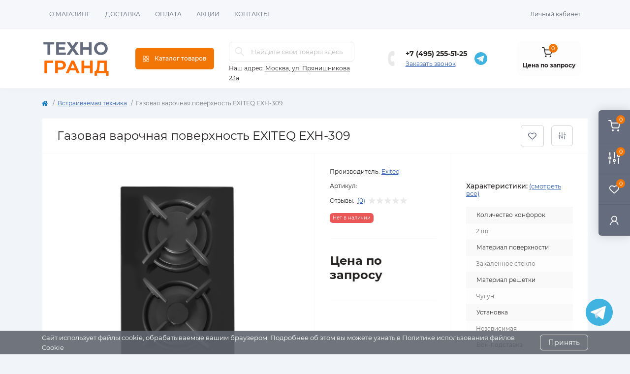

--- FILE ---
content_type: text/html; charset=utf-8
request_url: https://tehno-grand.ru/gazovaja-varochnaja-poverhnost-exiteq-exh-309
body_size: 30945
content:
<!DOCTYPE html>
<!--[if IE]><![endif]-->
<!--[if IE 8 ]><html dir="ltr" lang="ru" class="ie8"><![endif]-->
<!--[if IE 9 ]><html dir="ltr" lang="ru" class="ie9"><![endif]-->
<!--[if (gt IE 9)|!(IE)]><!-->
<html dir="ltr" lang="ru" class="body-product">
<!--<![endif]-->
<head>
<meta charset="UTF-8" />
<meta name="viewport" content="width=device-width, initial-scale=1.0">
<meta http-equiv="X-UA-Compatible" content="IE=edge">
<title>Газовая варочная поверхность EXITEQ EXH-309 купить по выгодной цене в интернет-магазине | Техно-Гранд</title>
<base href="https://tehno-grand.ru/" />
<meta name="description" content="Купить Газовая варочная поверхность EXITEQ EXH-309 с  доставкой в Москве в интернет-магазине Техно-Гранд. Цена 0.0000. Большой выбор, скидки и акции!" />
<link href="catalog/view/theme/oct_remarket/stylesheet/main.css" rel="stylesheet" media="screen" />
<link href="catalog/view/theme/oct_remarket/stylesheet/oct_stickers.css" rel="stylesheet" media="screen" />
<link href="catalog/view/theme/oct_remarket/stylesheet/dynamic_stylesheet_0.css" rel="stylesheet" media="screen" />
<link href="catalog/view/theme/oct_remarket/js/slick/slick.min.css" rel="stylesheet" media="screen" />
<script src="catalog/view/theme/oct_remarket/js/jquery-3.6.0.min.js"></script>
<script src="catalog/view/theme/oct_remarket/js/popper.min.js"></script>
<script src="catalog/view/theme/oct_remarket/js/bootstrap.min.js"></script>
<script src="catalog/view/theme/oct_remarket/js/main.js"></script>
<script src="catalog/view/theme/oct_remarket/js/bootstrap-notify/bootstrap-notify.js"></script>
<script src="catalog/view/theme/oct_remarket/js/common.js"></script>
<script src="catalog/view/theme/oct_remarket/js/slick/slick.min.js"></script>
<link href="https://tehno-grand.ru/gazovaja-varochnaja-poverhnost-exiteq-exh-309" rel="canonical" />
<script>
    let octFonts = localStorage.getItem('octFonts');
    if (octFonts !== null) {
        var octHead  = document.getElementsByTagName('head')[0];
        var octLink  = document.createElement('link');
        octLink.rel  = 'stylesheet';
        octLink.type = 'text/css';
        octLink.href = location.protocol + '//' + location.host + '/catalog/view/theme/oct_remarket/stylesheet/oct-fonts.css';
        octLink.media = 'all';
        octHead.appendChild(octLink);
    }
</script>

                            
</head>

<body>
<script src="https://cdnjs.cloudflare.com/ajax/libs/jquery.inputmask/5.0.8/jquery.inputmask.min.js"></script>
<script>
document.addEventListener("DOMContentLoaded", function () {
  const inputs = document.querySelectorAll('input[type="tel"], input[name*="telephone"], input[id*="telephone"]');
  inputs.forEach(function(input) {
    Inputmask("+7(999)999-99-99").mask(input);
  });
});
</script>

<div class="oct-fixed-bar fixed-right d-none d-lg-block">
        <div onclick="octPopupCart();" class="oct-fixed-bar-item oct-fixed-bar-item-cart" title="Корзина">
        <img src="catalog/view/theme/oct_remarket/img/sprite.svg#include--fixed-bar-cart" alt="Корзина" width="24" height="24">
        <span class="oct-fixed-bar-quantity oct-fixed-bar-quantity-cart">0</span>
    </div>
            <a href="https://tehno-grand.ru/compare-products/" class="oct-fixed-bar-item oct-fixed-bar-item-compare" title="Список сравнения">
        <img src="catalog/view/theme/oct_remarket/img/sprite.svg#include--fixed-bar-compare" alt="Список сравнения" width="24" height="24">
        <span class="oct-fixed-bar-quantity oct-fixed-bar-compare-quantity">0</span>
    </a>
            <a href="https://tehno-grand.ru/wishlist/" class="oct-fixed-bar-item oct-fixed-bar-item-wishlist" title="Список желаний">
        <img src="catalog/view/theme/oct_remarket/img/sprite.svg#include--fixed-bar-wishlist" alt="Список желаний" width="24" height="20">
        <span class="oct-fixed-bar-quantity oct-fixed-bar-wishlist-quantity">0</span>
    </a>
                            <div onclick="octPopupLogin();" class="oct-fixed-bar-item oct-fixed-bar-item-viewed" title="Личный кабинет">
            <img src="catalog/view/theme/oct_remarket/img/sprite.svg#include--fixed-bar-account" alt="Личный кабинет" width="20" height="22">
        </div>
            </div>
<nav id="rm_mobile_nav" class="d-lg-none fixed-top d-flex align-items-center justify-content-between">
    <button type="button" id="rm_mobile_menu_button" class="rm-btn primary rm_mobile_sidebar_toggle" onclick="rmSidebar('Меню', 'menu');" aria-label="Menu">
        <span class="rm-btn-icon">
            <span></span>
            <span></span>
            <span></span>
        </span>
    </button>
    <div class="rm-mobile-nav-buttons d-flex">
                <button type="button"  class="rm-mobile-nav-buttons-btn rm-mobile-locatons-btn" onclick="rmSidebar('Наш адрес', 'locations');" aria-label="Locations">
            <img src="catalog/view/theme/oct_remarket/img/sprite.svg#include--mobile-locations-icon" alt="" width="20" height="20">
        </button>
                        <button type="button" class="rm-mobile-nav-buttons-btn rm-mobile-contacts-btn" onclick="rmSidebar('Контакты', 'contacts');" aria-label="Contacts">
            <img src="catalog/view/theme/oct_remarket/img/sprite.svg#include--mobile-contacts-icon" alt="" width="21" height="21">
        </button>
            </div>
</nav>

<div id="rm_sidebar" class="rm-sidebar">
    <div class="rm-sidebar-content">
        <div class="rm-sidebar-title d-flex alig-items-center justify-content-between">
            <span class="rm-sidebar-title-text">Меню</span>
            <span class="rm-sidebar-title-close modal-close">
                <span aria-hidden="true" class="modal-close-icon modal-close-left"></span>
                <span aria-hidden="true" class="modal-close-icon modal-close-right"></span>
            </span>
        </div>
        <div id="rm_sidebar_content"></div>
    </div>
</div>
<nav id="top" class="top-nav d-none d-lg-block">
	<div class="container d-flex justify-content-between">
	  			<ul class="top-nav-info-list list-unstyled d-flex align-items-center text-uppercase">
						<li><a href="/o-magazine">О магазине</a></li>
						<li><a href="/dostavka">Доставка</a></li>
						<li><a href="/oplata">Оплата</a></li>
						<li><a href="/akcii">Акции</a></li>
						<li><a href="/kontakty">Контакты</a></li>
					</ul>
				<div class="top-nav-account-links list-unstyled d-flex">
			
			
            			<div class="top-nav-account-links-item rm-dropdown-box">
								<span onclick="octPopupLogin();" title="Личный кабинет" class="d-flex align-items-center" role="button" aria-haspopup="true">Личный кабинет</span>
					        </div>
            		</div>
	</div>
</nav>
<header>
  <div class="container-fluid container-sm">
    <div class="row align-items-center flex-column flex-md-row">
		    	<div class="col-md-3 col-lg-2 order-0">
            <div id="logo" class="d-flex align-items-center">
    			    			<a href="https://tehno-grand.ru/">
    				<img src="https://tehno-grand.ru/image/catalog/logo.jpg" title="Техногранд - интернет-магазин" alt="Техногранд - интернет-магазин" class="img-fluid" width="141" height="64" />
    			</a>
    			            </div>
		</div>
		        <div class="col-2 d-none d-lg-block order-1">
            <button id="menu_toggle_button" type="button" aria-label="Menu" class="rm-btn primary d-flex align-items-center justify-content-between">
                <span class="rm-btn-icon">
                    <img class="catalog-icon" src="catalog/view/theme/oct_remarket/img/sprite.svg#include--footer-catalog-icon" alt="" width="14" height="14">
                    <img class="close-icon" src="catalog/view/theme/oct_remarket/img/sprite.svg#include--close-catalog-icon" alt="" width="14" height="14">
                </span>
                <span class="rm-btn-text">Каталог товаров</span>
            </button>
        </div>
        <div class="col-12 col-md-6 col-lg-3 order-3 order-md-2 mt-lg-2 mt-xl-3">
            <div id="search" class="rm-search">
    <input id="input_search" type="text" name="search" value="" placeholder="Найдите свои товары здесь" class="w-100 h-100">
    <button type="button" aria-label="Search" id="rm-search-button" class="btn-search d-flex align-items-center justify-content-center"><img src="catalog/view/theme/oct_remarket/img/sprite.svg#include--header-search-icon" alt="" width="20" height="20" /></button>
	<div id="rm_livesearch_close" onclick="clearLiveSearch();" class="d-flex align-items-center justify-content-center"><img src="catalog/view/theme/oct_remarket/img/sprite.svg#include--livesearch-close-icon" alt="" width="25" height="25" /></div>
	<div id="rm_livesearch"></div>
</div>

<script>
function clearLiveSearch() {
	$('#rm_livesearch_close').removeClass('visible');
    $('#rm_overlay').removeClass('active');
	$('#rm_livesearch').removeClass('expanded');
	$('#rm_livesearch').html('');
	$('#input_search').val('').removeClass('active');
}

$(document).ready(function() {
	let timer, delay = 500;

    $('#input_search').keyup(function(event) {
	    switch(event.keyCode) {
			case 37:
			case 39:
			case 38:
			case 40:
				return;
			case 27:
				clearLiveSearch();
				return;
		  }

	    clearTimeout(timer);

	    timer = setTimeout(function() {
	        let value = $('#search input[name=\'search\']').val();

			if (value.length >= 2) {
				let key = encodeURIComponent(value);
				octsearch.search(key, 'desktop');
			} else if (value.length === 0) {
				clearLiveSearch();
			}

	    }, delay );
	});
});

var octsearch = {
	'search': function(key, type) {
		$.ajax({
			url: 'index.php?route=octemplates/module/oct_live_search',
			type: 'post',
			data: 'key=' + key,
			dataType: 'html',
			cache: false,
			success: function(data) {
				$('#rm_livesearch').html(data).addClass('expanded');

				if(data = data.match(/livesearch/g)) {
					$('#rm_livesearch_close').addClass('visible');
	                $('#input_search, #rm_overlay').addClass('active');
                    $('#rm_overlay').addClass('transparent');

				} else {
					$('#rm_livesearch_close').removeClass('visible');
	                $('#input_search, #rm_overlay').removeClass('active');
				}
			}
		});
	}
}
</script>

                		<div class="rm-header-address d-none d-lg-block">
    	        <div class="rm-dropdown-box w-100">
                    <div class="rm-dropdown-toggle">
                        <span>Наш адрес:</span>
                        <span class="rm-header-address-link">Москва, ул. Прянишникова 23а</span>
                    </div>
    				<div class="rm-dropdown">
    					<div id="rm_header_locations" class="rm-dropdown-inner">
                            <div class="rm-header-location-inner">
                                <div class="rm-header-location active">
                                    <div class="d-flex align-items-center">
                                        <div class="rm-header-location-address">Москва, ул. Прянишникова 23а</div>
                                                                            </div>
                                                                    </div>
                                                            </div>
                            <div class="d-flex justify-content-center rm-header-location-contacts-btn">
                                <a href="https://tehno-grand.ru/contact/" class="rm-btn secondary">
                                    <span class="rm-btn-text">Перейти в контакты</span>
                                </a>
                            </div>
    				    </div>
    				</div>
    			</div>
    		</div>
    		        </div>
				<div class="col-12 col-md-3 col-lg-3 d-none d-md-flex justify-content-center order-2 order-md-3">
          <div class="rm-header-phones d-flex align-items-center">
            <div class="rm-header-phones-icon">
              <img src="catalog/view/theme/oct_remarket/img/sprite.svg#include--header-phones-icon" alt="" width="30" height="30">
            </div>
            <div class="rm-header-phones-list">
	            	            <a href="tel:+74952555125" class="rm-header-phones-list-item">+7 (495) 255-51-25</a>
	            	            				<span class="rm-header-phones-list-link blue-link rm-phone-link" onclick="octPopupCallPhone();">Заказать звонок</span>
				            </div>
            <!--<a href="https://wa.me/79912310290" class="header-contact-icon whatsapp-header" target="_blank"><img src="catalog/view/theme/oct_remarket/img/whatsapp.svg"></a>-->
			<a href="https://t.me/+79912310290" class="header-contact-icon telegram-header" target="_blank"><img src="catalog/view/theme/oct_remarket/img/telegram.svg"></a>
          </div>
        </div>
                <div class="col-md-2 d-lg-flex justify-content-center order-4">
            <button title="Корзина" id="cart" class="rm-header-cart d-flex flex-column align-items-center" type="button" onclick="octPopupCart();">
<span class="rm-header-cart-icon position-relative">
    <img src="catalog/view/theme/oct_remarket/img/sprite.svg#include--header-cart-icon" alt="cart-icon" width="21" height="21">
    <span class="rm-header-cart-quantity">0</span>
</span>
<span class="rm-header-cart-text">Цена по запросу</span>
</button>

        </div>
        <div id="rm-menu" class="rm-menu d-flex">
    <nav>
        <ul class="rm-menu-list list-unstyled">
                        <li class="rm-menu-list-item">
                <div class="d-flex align-items-center justify-content-between">
                    <a href="https://tehno-grand.ru/sadovaya-tehnika/"  class="rm-menu-list-item-link d-flex align-items-center">
                                                    <img class="rm-menu-list-item-icon" src="https://tehno-grand.ru/image/cache/catalog/kisspng-lawn-mowers-husqvarna-group-garden-saw-5b3f25404f8c001-50x50.png" alt="Садовая техника" width="50" height="50">
                                                <span class="rm-menu-list-item-name">Садовая техника</span>
                    </a>
                                            <span class="rm-menu-list-item-chevron"></span>
                                    </div>
                                <div class="rm-menu-list-item-child">
                                            <div class="rm-menu-list-item-child-links d-flex h-100">
                                                                                    <div class="rm-menu-list-item-child-links-categories row w-100">
                                                                <div class="rm-menu-list-item-child-links-categories-item col-3 d-flex flex-column align-items-start">
                                    <a href="https://tehno-grand.ru/sadovaya-tehnika/aksessuary-dlya-sadovoj-tekhniki/" title="Аксессуары для садовой техники" class="rm-menu-list-item-child-links-categories-item-title">Аксессуары для садовой техники</a>
                                                                                                                        <a href="https://tehno-grand.ru/sadovaya-tehnika/aksessuary-dlya-sadovoj-tekhniki/bloki-avtomatiki/" title="Блоки автоматики">Блоки автоматики</a>
                                                                                    <a href="https://tehno-grand.ru/sadovaya-tehnika/aksessuary-dlya-sadovoj-tekhniki/dvigateli-1/" title="Двигатели">Двигатели</a>
                                                                                    <a href="https://tehno-grand.ru/sadovaya-tehnika/aksessuary-dlya-sadovoj-tekhniki/dlya-gazonokosilok/" title="Для газонокосилок">Для газонокосилок</a>
                                                                                    <a href="https://tehno-grand.ru/sadovaya-tehnika/aksessuary-dlya-sadovoj-tekhniki/dlya-trimmerov/" title="Для триммеров">Для триммеров</a>
                                                                                    <a href="https://tehno-grand.ru/sadovaya-tehnika/aksessuary-dlya-sadovoj-tekhniki/dlya-shnekov/" title="Для шнеков">Для шнеков</a>
                                                                                    <a href="https://tehno-grand.ru/sadovaya-tehnika/aksessuary-dlya-sadovoj-tekhniki/karbyuratory/" title="Карбюраторы">Карбюраторы</a>
                                                                                    <a href="https://tehno-grand.ru/sadovaya-tehnika/aksessuary-dlya-sadovoj-tekhniki/katushki-moduli-zazhiganiya-magneto/" title="Катушки, модули зажигания, магнето">Катушки, модули зажигания, магнето</a>
                                                                                    <a href="https://tehno-grand.ru/sadovaya-tehnika/aksessuary-dlya-sadovoj-tekhniki/kolenchatye-valy/" title="Коленчатые валы">Коленчатые валы</a>
                                                                                    <a href="https://tehno-grand.ru/sadovaya-tehnika/aksessuary-dlya-sadovoj-tekhniki/kolesa-dlya-sadovykh-tachek/" title="Колеса для садовых тачек">Колеса для садовых тачек</a>
                                                                                    <a href="https://tehno-grand.ru/sadovaya-tehnika/aksessuary-dlya-sadovoj-tekhniki/kombisistema-akkumulyatornaya/" title="Комбисистема аккумуляторная">Комбисистема аккумуляторная</a>
                                                                                    <a href="https://tehno-grand.ru/sadovaya-tehnika/aksessuary-dlya-sadovoj-tekhniki/korpusa/" title="Корпуса">Корпуса</a>
                                                                                    <a href="https://tehno-grand.ru/sadovaya-tehnika/aksessuary-dlya-sadovoj-tekhniki/kryshki-i-probki/" title="Крышки и пробки">Крышки и пробки</a>
                                                                                    <a href="https://tehno-grand.ru/sadovaya-tehnika/aksessuary-dlya-sadovoj-tekhniki/maslo/" title="Масло">Масло</a>
                                                                                    <a href="https://tehno-grand.ru/sadovaya-tehnika/aksessuary-dlya-sadovoj-tekhniki/podshipniki/" title="Подшипники">Подшипники</a>
                                                                                    <a href="https://tehno-grand.ru/sadovaya-tehnika/aksessuary-dlya-sadovoj-tekhniki/porshni/" title="Поршни">Поршни</a>
                                                                                    <a href="https://tehno-grand.ru/sadovaya-tehnika/aksessuary-dlya-sadovoj-tekhniki/raskhodnye-materialy-dlya-zernodrobilok/" title="Расходные материалы для зернодробилок">Расходные материалы для зернодробилок</a>
                                                                                    <a href="https://tehno-grand.ru/sadovaya-tehnika/aksessuary-dlya-sadovoj-tekhniki/reduktory/" title="Редукторы">Редукторы</a>
                                                                                    <a href="https://tehno-grand.ru/sadovaya-tehnika/aksessuary-dlya-sadovoj-tekhniki/svechi-zazhiganiya/" title="Свечи зажигания">Свечи зажигания</a>
                                                                                    <a href="https://tehno-grand.ru/sadovaya-tehnika/aksessuary-dlya-sadovoj-tekhniki/smazki-dlya-sadovoj-tekhniki/" title="Смазки для садовой техники">Смазки для садовой техники</a>
                                                                                    <a href="https://tehno-grand.ru/sadovaya-tehnika/aksessuary-dlya-sadovoj-tekhniki/tsilindro-porshnevye-gruppy/" title="Цилиндро-поршневые группы">Цилиндро-поршневые группы</a>
                                                                                <a href="https://tehno-grand.ru/sadovaya-tehnika/aksessuary-dlya-sadovoj-tekhniki/" class="see-all" title="Смотреть все">Смотреть все</a>
                                                                    </div>
                                                                <div class="rm-menu-list-item-child-links-categories-item col-3 d-flex flex-column align-items-start">
                                    <a href="https://tehno-grand.ru/sadovaya-tehnika/benzopily-elektro-i-akkumulyatornye-pily-cepnye-pily/" title="Бензопилы, электро и аккумуляторные пилы (цепные пилы)" class="rm-menu-list-item-child-links-categories-item-title">Бензопилы, электро и аккумуляторные пилы (цепные пилы)</a>
                                                                                                                        <a href="https://tehno-grand.ru/sadovaya-tehnika/benzopily-elektro-i-akkumulyatornye-pily-cepnye-pily/benzopily/" title="Бензопилы">Бензопилы</a>
                                                                                    <a href="https://tehno-grand.ru/sadovaya-tehnika/benzopily-elektro-i-akkumulyatornye-pily-cepnye-pily/pily-akkumulyatornye/" title="Пилы аккумуляторные">Пилы аккумуляторные</a>
                                                                                    <a href="https://tehno-grand.ru/sadovaya-tehnika/benzopily-elektro-i-akkumulyatornye-pily-cepnye-pily/elektropily/" title="Электропилы">Электропилы</a>
                                                                                <a href="https://tehno-grand.ru/sadovaya-tehnika/benzopily-elektro-i-akkumulyatornye-pily-cepnye-pily/" class="see-all" title="Смотреть все">Смотреть все</a>
                                                                    </div>
                                                                <div class="rm-menu-list-item-child-links-categories-item col-3 d-flex flex-column align-items-start">
                                    <a href="https://tehno-grand.ru/sadovaya-tehnika/biotualety-i-septiki/" title="Биотуалеты и септики" class="rm-menu-list-item-child-links-categories-item-title">Биотуалеты и септики</a>
                                                                                                                        <a href="https://tehno-grand.ru/sadovaya-tehnika/biotualety-i-septiki/biotualety/" title="Биотуалеты">Биотуалеты</a>
                                                                                    <a href="https://tehno-grand.ru/sadovaya-tehnika/biotualety-i-septiki/zhidkosti-dlya-biotualetov/" title="Жидкости для биотуалетов">Жидкости для биотуалетов</a>
                                                                                    <a href="https://tehno-grand.ru/sadovaya-tehnika/biotualety-i-septiki/septiki/" title="Септики">Септики</a>
                                                                                <a href="https://tehno-grand.ru/sadovaya-tehnika/biotualety-i-septiki/" class="see-all" title="Смотреть все">Смотреть все</a>
                                                                    </div>
                                                                <div class="rm-menu-list-item-child-links-categories-item col-3 d-flex flex-column align-items-start">
                                    <a href="https://tehno-grand.ru/sadovaya-tehnika/vertikuttery-aeratory-skarifikatory/" title="Вертикуттеры, аэраторы, скарификаторы" class="rm-menu-list-item-child-links-categories-item-title">Вертикуттеры, аэраторы, скарификаторы</a>
                                                                                                                        <a href="https://tehno-grand.ru/sadovaya-tehnika/vertikuttery-aeratory-skarifikatory/benzinovye-vertikuttery-aeratory-skarifikatory/" title="Бензиновые вертикуттеры, аэраторы, скарификаторы">Бензиновые вертикуттеры, аэраторы, скарификаторы</a>
                                                                                    <a href="https://tehno-grand.ru/sadovaya-tehnika/vertikuttery-aeratory-skarifikatory/vertikuttery/" title="Вертикуттеры">Вертикуттеры</a>
                                                                                    <a href="https://tehno-grand.ru/sadovaya-tehnika/vertikuttery-aeratory-skarifikatory/gazovye-vertikuttery-aeratory-skarifikatory/" title="Газовые вертикуттеры, аэраторы, скарификаторы">Газовые вертикуттеры, аэраторы, скарификаторы</a>
                                                                                    <a href="https://tehno-grand.ru/sadovaya-tehnika/vertikuttery-aeratory-skarifikatory/elektricheskie-aeratory-vertikuttery-skarifikatory/" title="Электрические аэраторы, вертикуттеры, скарификаторы">Электрические аэраторы, вертикуттеры, скарификаторы</a>
                                                                                <a href="https://tehno-grand.ru/sadovaya-tehnika/vertikuttery-aeratory-skarifikatory/" class="see-all" title="Смотреть все">Смотреть все</a>
                                                                    </div>
                                                                <div class="rm-menu-list-item-child-links-categories-item col-3 d-flex flex-column align-items-start">
                                    <a href="https://tehno-grand.ru/sadovaya-tehnika/vysotorezy/" title="Высоторезы" class="rm-menu-list-item-child-links-categories-item-title">Высоторезы</a>
                                                                                                                        <a href="https://tehno-grand.ru/sadovaya-tehnika/vysotorezy/aksessuary-dlya-kustorezov-i-suchkorezov/" title="Аксессуары для кусторезов и сучкорезов">Аксессуары для кусторезов и сучкорезов</a>
                                                                                    <a href="https://tehno-grand.ru/sadovaya-tehnika/vysotorezy/benzinovye/" title="Бензиновые">Бензиновые</a>
                                                                                    <a href="https://tehno-grand.ru/sadovaya-tehnika/vysotorezy/benzinovye-vysotorezy-benzonozhnicy-i-kustorezy/" title="Бензиновые высоторезы, бензоножницы и кусторезы">Бензиновые высоторезы, бензоножницы и кусторезы</a>
                                                                                    <a href="https://tehno-grand.ru/sadovaya-tehnika/vysotorezy/kustorezy-akkumulyatornye/" title="Кусторезы аккумуляторные">Кусторезы аккумуляторные</a>
                                                                                    <a href="https://tehno-grand.ru/sadovaya-tehnika/vysotorezy/elektricheskie-vysotorezy-benzonozhnitsy-i-kustorezy/" title="Электрические высоторезы, бензоножницы и кусторезы">Электрические высоторезы, бензоножницы и кусторезы</a>
                                                                                <a href="https://tehno-grand.ru/sadovaya-tehnika/vysotorezy/" class="see-all" title="Смотреть все">Смотреть все</a>
                                                                    </div>
                                                                <div class="rm-menu-list-item-child-links-categories-item col-3 d-flex flex-column align-items-start">
                                    <a href="https://tehno-grand.ru/sadovaya-tehnika/gazonokosilki-i-senokosilki/" title="Газонокосилки и сенокосилки" class="rm-menu-list-item-child-links-categories-item-title">Газонокосилки и сенокосилки</a>
                                                                                                                        <a href="https://tehno-grand.ru/sadovaya-tehnika/gazonokosilki-i-senokosilki/gazonokosilki-akkumulyatornye/" title="Газонокосилки аккумуляторные">Газонокосилки аккумуляторные</a>
                                                                                    <a href="https://tehno-grand.ru/sadovaya-tehnika/gazonokosilki-i-senokosilki/gazonokosilki-benzinovye/" title="Газонокосилки бензиновые">Газонокосилки бензиновые</a>
                                                                                    <a href="https://tehno-grand.ru/sadovaya-tehnika/gazonokosilki-i-senokosilki/gazonokosilki-mekhanicheskie/" title="Газонокосилки механические">Газонокосилки механические</a>
                                                                                    <a href="https://tehno-grand.ru/sadovaya-tehnika/gazonokosilki-i-senokosilki/gazonokosilki-elektricheskie/" title="Газонокосилки электрические">Газонокосилки электрические</a>
                                                                                <a href="https://tehno-grand.ru/sadovaya-tehnika/gazonokosilki-i-senokosilki/" class="see-all" title="Смотреть все">Смотреть все</a>
                                                                    </div>
                                                                <div class="rm-menu-list-item-child-links-categories-item col-3 d-flex flex-column align-items-start">
                                    <a href="https://tehno-grand.ru/sadovaya-tehnika/dvigateli/" title="Двигатели" class="rm-menu-list-item-child-links-categories-item-title">Двигатели</a>
                                                                    </div>
                                                                <div class="rm-menu-list-item-child-links-categories-item col-3 d-flex flex-column align-items-start">
                                    <a href="https://tehno-grand.ru/sadovaya-tehnika/drovokoly/" title="Дровоколы" class="rm-menu-list-item-child-links-categories-item-title">Дровоколы</a>
                                                                                                                        <a href="https://tehno-grand.ru/sadovaya-tehnika/drovokoly/drovokoly-elektricheskie/" title="Дровоколы электрические">Дровоколы электрические</a>
                                                                                <a href="https://tehno-grand.ru/sadovaya-tehnika/drovokoly/" class="see-all" title="Смотреть все">Смотреть все</a>
                                                                    </div>
                                                                <div class="rm-menu-list-item-child-links-categories-item col-3 d-flex flex-column align-items-start">
                                    <a href="https://tehno-grand.ru/sadovaya-tehnika/izmelchiteli-sadovye/" title="Измельчители садовые" class="rm-menu-list-item-child-links-categories-item-title">Измельчители садовые</a>
                                                                                                                        <a href="https://tehno-grand.ru/sadovaya-tehnika/izmelchiteli-sadovye/sadovye-izmelchiteli-benzinovye/" title="Садовые измельчители бензиновые">Садовые измельчители бензиновые</a>
                                                                                    <a href="https://tehno-grand.ru/sadovaya-tehnika/izmelchiteli-sadovye/sadovye-izmelchiteli-elektricheskie/" title="Садовые измельчители электрические">Садовые измельчители электрические</a>
                                                                                <a href="https://tehno-grand.ru/sadovaya-tehnika/izmelchiteli-sadovye/" class="see-all" title="Смотреть все">Смотреть все</a>
                                                                    </div>
                                                                <div class="rm-menu-list-item-child-links-categories-item col-3 d-flex flex-column align-items-start">
                                    <a href="https://tehno-grand.ru/sadovaya-tehnika/katki-sadovye/" title="Катки садовые" class="rm-menu-list-item-child-links-categories-item-title">Катки садовые</a>
                                                                    </div>
                                                                <div class="rm-menu-list-item-child-links-categories-item col-3 d-flex flex-column align-items-start">
                                    <a href="https://tehno-grand.ru/sadovaya-tehnika/kliningovoe-oborudovanie/" title="Клининговое оборудование" class="rm-menu-list-item-child-links-categories-item-title">Клининговое оборудование</a>
                                                                                                                        <a href="https://tehno-grand.ru/sadovaya-tehnika/kliningovoe-oborudovanie/podmetalnye-mashiny-s-ruchnym-upravleniem/" title="Подметальные машины с ручным управлением">Подметальные машины с ручным управлением</a>
                                                                                    <a href="https://tehno-grand.ru/sadovaya-tehnika/kliningovoe-oborudovanie/polomoechnye-mashiny/" title="Поломоечные машины">Поломоечные машины</a>
                                                                                    <a href="https://tehno-grand.ru/sadovaya-tehnika/kliningovoe-oborudovanie/promyshlennye-pylesosy/" title="Промышленные пылесосы">Промышленные пылесосы</a>
                                                                                    <a href="https://tehno-grand.ru/sadovaya-tehnika/kliningovoe-oborudovanie/professionalnye-moyki/" title="Профессиональные мойки">Профессиональные мойки</a>
                                                                                    <a href="https://tehno-grand.ru/sadovaya-tehnika/kliningovoe-oborudovanie/roboty-dlya-chistki-bassejnov/" title="Роботы для чистки бассейнов">Роботы для чистки бассейнов</a>
                                                                                <a href="https://tehno-grand.ru/sadovaya-tehnika/kliningovoe-oborudovanie/" class="see-all" title="Смотреть все">Смотреть все</a>
                                                                    </div>
                                                                <div class="rm-menu-list-item-child-links-categories-item col-3 d-flex flex-column align-items-start">
                                    <a href="https://tehno-grand.ru/sadovaya-tehnika/kultivatory-i-motobloki/" title="Культиваторы и мотоблоки" class="rm-menu-list-item-child-links-categories-item-title">Культиваторы и мотоблоки</a>
                                                                                                                        <a href="https://tehno-grand.ru/sadovaya-tehnika/kultivatory-i-motobloki/akkumulyatornye-kultivatory/" title="Аккумуляторные культиваторы">Аккумуляторные культиваторы</a>
                                                                                    <a href="https://tehno-grand.ru/sadovaya-tehnika/kultivatory-i-motobloki/kultivatory-benzinovye/" title="Культиваторы бензиновые">Культиваторы бензиновые</a>
                                                                                    <a href="https://tehno-grand.ru/sadovaya-tehnika/kultivatory-i-motobloki/motobloki/" title="Мотоблоки">Мотоблоки</a>
                                                                                    <a href="https://tehno-grand.ru/sadovaya-tehnika/kultivatory-i-motobloki/elektrokultivatory/" title="Электрокультиваторы">Электрокультиваторы</a>
                                                                                <a href="https://tehno-grand.ru/sadovaya-tehnika/kultivatory-i-motobloki/" class="see-all" title="Смотреть все">Смотреть все</a>
                                                                    </div>
                                                                <div class="rm-menu-list-item-child-links-categories-item col-3 d-flex flex-column align-items-start">
                                    <a href="https://tehno-grand.ru/sadovaya-tehnika/moyki-vysokogo-davleniya/" title="Мойки высокого давления" class="rm-menu-list-item-child-links-categories-item-title">Мойки высокого давления</a>
                                                                                                                        <a href="https://tehno-grand.ru/sadovaya-tehnika/moyki-vysokogo-davleniya/akkumulyatornye-minimoyki-vysokogo-davleniya/" title="Аккумуляторные минимойки высокого давления">Аккумуляторные минимойки высокого давления</a>
                                                                                    <a href="https://tehno-grand.ru/sadovaya-tehnika/moyki-vysokogo-davleniya/benzinovye-minimoyki-vysokogo-davleniya/" title="Бензиновые минимойки высокого давления">Бензиновые минимойки высокого давления</a>
                                                                                    <a href="https://tehno-grand.ru/sadovaya-tehnika/moyki-vysokogo-davleniya/elektricheskie-minimoyki-vysokogo-davleniya/" title="Электрические минимойки высокого давления">Электрические минимойки высокого давления</a>
                                                                                <a href="https://tehno-grand.ru/sadovaya-tehnika/moyki-vysokogo-davleniya/" class="see-all" title="Смотреть все">Смотреть все</a>
                                                                    </div>
                                                                <div class="rm-menu-list-item-child-links-categories-item col-3 d-flex flex-column align-items-start">
                                    <a href="https://tehno-grand.ru/sadovaya-tehnika/motopompy-nasosy-i-stancii-vodosnabzheniya/" title="Мотопомпы, насосы и станции водоснабжения" class="rm-menu-list-item-child-links-categories-item-title">Мотопомпы, насосы и станции водоснабжения</a>
                                                                                                                        <a href="https://tehno-grand.ru/sadovaya-tehnika/motopompy-nasosy-i-stancii-vodosnabzheniya/vibronasosy/" title="Вибронасосы">Вибронасосы</a>
                                                                                    <a href="https://tehno-grand.ru/sadovaya-tehnika/motopompy-nasosy-i-stancii-vodosnabzheniya/drenazhnye-nasosy/" title="Дренажные насосы">Дренажные насосы</a>
                                                                                    <a href="https://tehno-grand.ru/sadovaya-tehnika/motopompy-nasosy-i-stancii-vodosnabzheniya/kanalizatsionnye-ustanovki-i-nasosy/" title="Канализационные установки и насосы">Канализационные установки и насосы</a>
                                                                                    <a href="https://tehno-grand.ru/sadovaya-tehnika/motopompy-nasosy-i-stancii-vodosnabzheniya/motopompy/" title="Мотопомпы">Мотопомпы</a>
                                                                                    <a href="https://tehno-grand.ru/sadovaya-tehnika/motopompy-nasosy-i-stancii-vodosnabzheniya/napornye-sadovye-nasosy/" title="Напорные (садовые) насосы">Напорные (садовые) насосы</a>
                                                                                    <a href="https://tehno-grand.ru/sadovaya-tehnika/motopompy-nasosy-i-stancii-vodosnabzheniya/nasosnye-stantsii-vodosnabzheniya/" title="Насосные станции водоснабжения">Насосные станции водоснабжения</a>
                                                                                    <a href="https://tehno-grand.ru/sadovaya-tehnika/motopompy-nasosy-i-stancii-vodosnabzheniya/nasosy-dlya-kolodtsev/" title="Насосы для колодцев">Насосы для колодцев</a>
                                                                                    <a href="https://tehno-grand.ru/sadovaya-tehnika/motopompy-nasosy-i-stancii-vodosnabzheniya/nasosy-dlya-poliva-iz-bochki/" title="Насосы для полива из бочки">Насосы для полива из бочки</a>
                                                                                    <a href="https://tehno-grand.ru/sadovaya-tehnika/motopompy-nasosy-i-stancii-vodosnabzheniya/ogolovki-nasosov/" title="Оголовки насосов">Оголовки насосов</a>
                                                                                    <a href="https://tehno-grand.ru/sadovaya-tehnika/motopompy-nasosy-i-stancii-vodosnabzheniya/poverkhnostnye-nasosy/" title="Поверхностные насосы">Поверхностные насосы</a>
                                                                                    <a href="https://tehno-grand.ru/sadovaya-tehnika/motopompy-nasosy-i-stancii-vodosnabzheniya/pogruzhnye-nasosy/" title="Погружные насосы">Погружные насосы</a>
                                                                                    <a href="https://tehno-grand.ru/sadovaya-tehnika/motopompy-nasosy-i-stancii-vodosnabzheniya/skvazhinnye-nasosy-2/" title="Скважинные насосы">Скважинные насосы</a>
                                                                                    <a href="https://tehno-grand.ru/sadovaya-tehnika/motopompy-nasosy-i-stancii-vodosnabzheniya/fekalnye-nasosy-2/" title="Фекальные насосы">Фекальные насосы</a>
                                                                                    <a href="https://tehno-grand.ru/sadovaya-tehnika/motopompy-nasosy-i-stancii-vodosnabzheniya/tsirkulyatsionnye-nasosy/" title="Циркуляционные насосы">Циркуляционные насосы</a>
                                                                                <a href="https://tehno-grand.ru/sadovaya-tehnika/motopompy-nasosy-i-stancii-vodosnabzheniya/" class="see-all" title="Смотреть все">Смотреть все</a>
                                                                    </div>
                                                                <div class="rm-menu-list-item-child-links-categories-item col-3 d-flex flex-column align-items-start">
                                    <a href="https://tehno-grand.ru/sadovaya-tehnika/navesnoe-oborudovanie/" title="Навесное оборудование" class="rm-menu-list-item-child-links-categories-item-title">Навесное оборудование</a>
                                                                                                                        <a href="https://tehno-grand.ru/sadovaya-tehnika/navesnoe-oborudovanie/gruntozatsepy/" title="Грунтозацепы">Грунтозацепы</a>
                                                                                    <a href="https://tehno-grand.ru/sadovaya-tehnika/navesnoe-oborudovanie/differentsialy/" title="Дифференциалы">Дифференциалы</a>
                                                                                    <a href="https://tehno-grand.ru/sadovaya-tehnika/navesnoe-oborudovanie/drovokoly-dlya-motoblokov/" title="Дровоколы для мотоблоков">Дровоколы для мотоблоков</a>
                                                                                    <a href="https://tehno-grand.ru/sadovaya-tehnika/navesnoe-oborudovanie/zapasnye-chasti-dlya-motoblokov-i-kultivatorov/" title="Запасные части для мотоблоков и культиваторов">Запасные части для мотоблоков и культиваторов</a>
                                                                                    <a href="https://tehno-grand.ru/sadovaya-tehnika/navesnoe-oborudovanie/izmelchiteli-vetok/" title="Измельчители веток">Измельчители веток</a>
                                                                                    <a href="https://tehno-grand.ru/sadovaya-tehnika/navesnoe-oborudovanie/kartofelekopalki/" title="Картофелекопалки">Картофелекопалки</a>
                                                                                    <a href="https://tehno-grand.ru/sadovaya-tehnika/navesnoe-oborudovanie/kartofelesazhalki/" title="Картофелесажалки">Картофелесажалки</a>
                                                                                    <a href="https://tehno-grand.ru/sadovaya-tehnika/navesnoe-oborudovanie/kolesa-dlya-motoblokov/" title="Колеса для мотоблоков">Колеса для мотоблоков</a>
                                                                                    <a href="https://tehno-grand.ru/sadovaya-tehnika/navesnoe-oborudovanie/komplekty-dlya-navesnogo-oborudovaniya/" title="Комплекты для навесного оборудования">Комплекты для навесного оборудования</a>
                                                                                    <a href="https://tehno-grand.ru/sadovaya-tehnika/navesnoe-oborudovanie/kronshtejny/" title="Кронштейны">Кронштейны</a>
                                                                                    <a href="https://tehno-grand.ru/sadovaya-tehnika/navesnoe-oborudovanie/motoblochnye-adaptery/" title="Мотоблочные адаптеры">Мотоблочные адаптеры</a>
                                                                                    <a href="https://tehno-grand.ru/sadovaya-tehnika/navesnoe-oborudovanie/motolebedki/" title="Мотолебедки">Мотолебедки</a>
                                                                                    <a href="https://tehno-grand.ru/sadovaya-tehnika/navesnoe-oborudovanie/motyzhnye-shpory/" title="Мотыжные шпоры">Мотыжные шпоры</a>
                                                                                    <a href="https://tehno-grand.ru/sadovaya-tehnika/navesnoe-oborudovanie/ogranichiteli-dlya-motoblokov/" title="Ограничители для мотоблоков">Ограничители для мотоблоков</a>
                                                                                    <a href="https://tehno-grand.ru/sadovaya-tehnika/navesnoe-oborudovanie/okuchniki/" title="Окучники">Окучники</a>
                                                                                    <a href="https://tehno-grand.ru/sadovaya-tehnika/navesnoe-oborudovanie/otvaly-dlya-uborki-snega/" title="Отвалы для уборки снега">Отвалы для уборки снега</a>
                                                                                    <a href="https://tehno-grand.ru/sadovaya-tehnika/navesnoe-oborudovanie/perekhodniki-dlya-motoblokov-i-kultivatorov/" title="Переходники для мотоблоков и культиваторов">Переходники для мотоблоков и культиваторов</a>
                                                                                    <a href="https://tehno-grand.ru/sadovaya-tehnika/navesnoe-oborudovanie/plugi/" title="Плуги">Плуги</a>
                                                                                    <a href="https://tehno-grand.ru/sadovaya-tehnika/navesnoe-oborudovanie/pnevmaticheskie-kolesa-dlya-motoblokov/" title="Пневматические колеса для мотоблоков">Пневматические колеса для мотоблоков</a>
                                                                                    <a href="https://tehno-grand.ru/sadovaya-tehnika/navesnoe-oborudovanie/pompy-dlya-kultivatorov-i-motoblokov/" title="Помпы для культиваторов и мотоблоков">Помпы для культиваторов и мотоблоков</a>
                                                                                    <a href="https://tehno-grand.ru/sadovaya-tehnika/navesnoe-oborudovanie/propolniki/" title="Пропольники">Пропольники</a>
                                                                                    <a href="https://tehno-grand.ru/sadovaya-tehnika/navesnoe-oborudovanie/rotornye-kosilki/" title="Роторные косилки">Роторные косилки</a>
                                                                                    <a href="https://tehno-grand.ru/sadovaya-tehnika/navesnoe-oborudovanie/seyalki/" title="Сеялки">Сеялки</a>
                                                                                    <a href="https://tehno-grand.ru/sadovaya-tehnika/navesnoe-oborudovanie/soshniki/" title="Сошники">Сошники</a>
                                                                                    <a href="https://tehno-grand.ru/sadovaya-tehnika/navesnoe-oborudovanie/stopora-dlya-navesnogo-oborudovaniya/" title="Стопора для навесного оборудования">Стопора для навесного оборудования</a>
                                                                                    <a href="https://tehno-grand.ru/sadovaya-tehnika/navesnoe-oborudovanie/stsepki/" title="Сцепки">Сцепки</a>
                                                                                    <a href="https://tehno-grand.ru/sadovaya-tehnika/navesnoe-oborudovanie/telezhki-dlya-motoblokov/" title="Тележки для мотоблоков">Тележки для мотоблоков</a>
                                                                                    <a href="https://tehno-grand.ru/sadovaya-tehnika/navesnoe-oborudovanie/udliniteli-kolesnykh-osej/" title="Удлинители колесных осей">Удлинители колесных осей</a>
                                                                                    <a href="https://tehno-grand.ru/sadovaya-tehnika/navesnoe-oborudovanie/utyazheliteli/" title="Утяжелители">Утяжелители</a>
                                                                                    <a href="https://tehno-grand.ru/sadovaya-tehnika/navesnoe-oborudovanie/frezy-dlya-motoblokov/" title="Фрезы для мотоблоков">Фрезы для мотоблоков</a>
                                                                                    <a href="https://tehno-grand.ru/sadovaya-tehnika/navesnoe-oborudovanie/schetki-dlya-motoblokov/" title="Щетки для мотоблоков">Щетки для мотоблоков</a>
                                                                                <a href="https://tehno-grand.ru/sadovaya-tehnika/navesnoe-oborudovanie/" class="see-all" title="Смотреть все">Смотреть все</a>
                                                                    </div>
                                                                <div class="rm-menu-list-item-child-links-categories-item col-3 d-flex flex-column align-items-start">
                                    <a href="https://tehno-grand.ru/sadovaya-tehnika/parniki-i-teplitsy/" title="Парники и теплицы" class="rm-menu-list-item-child-links-categories-item-title">Парники и теплицы</a>
                                                                    </div>
                                                                <div class="rm-menu-list-item-child-links-categories-item col-3 d-flex flex-column align-items-start">
                                    <a href="https://tehno-grand.ru/sadovaya-tehnika/prochee/" title="Прочее" class="rm-menu-list-item-child-links-categories-item-title">Прочее</a>
                                                                    </div>
                                                                <div class="rm-menu-list-item-child-links-categories-item col-3 d-flex flex-column align-items-start">
                                    <a href="https://tehno-grand.ru/sadovaya-tehnika/pylesosy-i-vozduhoduvki/" title="Пылесосы и воздуходувки" class="rm-menu-list-item-child-links-categories-item-title">Пылесосы и воздуходувки</a>
                                                                                                                        <a href="https://tehno-grand.ru/sadovaya-tehnika/pylesosy-i-vozduhoduvki/benzinovye-ruchnye-pylesosy-vozduhoduvki/" title="Бензиновые ручные пылесосы воздуходувки">Бензиновые ручные пылесосы воздуходувки</a>
                                                                                    <a href="https://tehno-grand.ru/sadovaya-tehnika/pylesosy-i-vozduhoduvki/vozduhoduvki-akkumulyatornye-ruchnye/" title="Воздуходувки аккумуляторные ручные">Воздуходувки аккумуляторные ручные</a>
                                                                                    <a href="https://tehno-grand.ru/sadovaya-tehnika/pylesosy-i-vozduhoduvki/pylesosy-vozduhoduvki-kolesnye-sadovo-parkovye/" title="Пылесосы/воздуходувки колесные садово-парковые">Пылесосы/воздуходувки колесные садово-парковые</a>
                                                                                    <a href="https://tehno-grand.ru/sadovaya-tehnika/pylesosy-i-vozduhoduvki/rancevye-vozduhoduvki/" title="Ранцевые воздуходувки">Ранцевые воздуходувки</a>
                                                                                    <a href="https://tehno-grand.ru/sadovaya-tehnika/pylesosy-i-vozduhoduvki/elektricheskie-ruchnye-pylesosy-vozduhoduvki/" title="Электрические ручные пылесосы воздуходувки">Электрические ручные пылесосы воздуходувки</a>
                                                                                <a href="https://tehno-grand.ru/sadovaya-tehnika/pylesosy-i-vozduhoduvki/" class="see-all" title="Смотреть все">Смотреть все</a>
                                                                    </div>
                                                                <div class="rm-menu-list-item-child-links-categories-item col-3 d-flex flex-column align-items-start">
                                    <a href="https://tehno-grand.ru/sadovaya-tehnika/rashodnye-materialy-dlja-sadovoj-tehniki/" title="Расходные материалы для садовой техники" class="rm-menu-list-item-child-links-categories-item-title">Расходные материалы для садовой техники</a>
                                                                                                                        <a href="https://tehno-grand.ru/sadovaya-tehnika/rashodnye-materialy-dlja-sadovoj-tehniki/rashodnye-materialy-dlja-benzopil/" title="Расходные материалы для бензопил">Расходные материалы для бензопил</a>
                                                                                <a href="https://tehno-grand.ru/sadovaya-tehnika/rashodnye-materialy-dlja-sadovoj-tehniki/" class="see-all" title="Смотреть все">Смотреть все</a>
                                                                    </div>
                                                                <div class="rm-menu-list-item-child-links-categories-item col-3 d-flex flex-column align-items-start">
                                    <a href="https://tehno-grand.ru/sadovaya-tehnika/sadovyj-inventar/" title="Садовый инвентарь" class="rm-menu-list-item-child-links-categories-item-title">Садовый инвентарь</a>
                                                                                                                        <a href="https://tehno-grand.ru/sadovaya-tehnika/sadovyj-inventar/baki-i-emkosti-dlya-vody/" title="Баки и емкости для воды">Баки и емкости для воды</a>
                                                                                    <a href="https://tehno-grand.ru/sadovaya-tehnika/sadovyj-inventar/vedra-khozyajstvennye/" title="Ведра хозяйственные">Ведра хозяйственные</a>
                                                                                    <a href="https://tehno-grand.ru/sadovaya-tehnika/sadovyj-inventar/vily/" title="Вилы">Вилы</a>
                                                                                    <a href="https://tehno-grand.ru/sadovaya-tehnika/sadovyj-inventar/grabli/" title="Грабли">Грабли</a>
                                                                                    <a href="https://tehno-grand.ru/sadovaya-tehnika/sadovyj-inventar/zernodrobilki/" title="Зернодробилки">Зернодробилки</a>
                                                                                    <a href="https://tehno-grand.ru/sadovaya-tehnika/sadovyj-inventar/instrumenty-dlya-obrabotki-pochvy/" title="Инструменты для обработки почвы">Инструменты для обработки почвы</a>
                                                                                    <a href="https://tehno-grand.ru/sadovaya-tehnika/sadovyj-inventar/komplektuyuschie-dlya-sadovogo-instrumenta/" title="Комплектующие для садового инструмента">Комплектующие для садового инструмента</a>
                                                                                    <a href="https://tehno-grand.ru/sadovaya-tehnika/sadovyj-inventar/lejki/" title="Лейки">Лейки</a>
                                                                                    <a href="https://tehno-grand.ru/sadovaya-tehnika/sadovyj-inventar/metly-i-shvabry/" title="Метлы и швабры">Метлы и швабры</a>
                                                                                    <a href="https://tehno-grand.ru/sadovaya-tehnika/sadovyj-inventar/opryskivateli-i-raspyliteli-sadovye-1/" title="Опрыскиватели и распылители садовые">Опрыскиватели и распылители садовые</a>
                                                                                    <a href="https://tehno-grand.ru/sadovaya-tehnika/sadovyj-inventar/plodosemniki/" title="Плодосъемники">Плодосъемники</a>
                                                                                    <a href="https://tehno-grand.ru/sadovaya-tehnika/sadovyj-inventar/sadovye-kustorezy/" title="Садовые кусторезы">Садовые кусторезы</a>
                                                                                    <a href="https://tehno-grand.ru/sadovaya-tehnika/sadovyj-inventar/sadovye-nozhnitsy/" title="Садовые ножницы">Садовые ножницы</a>
                                                                                    <a href="https://tehno-grand.ru/sadovaya-tehnika/sadovyj-inventar/sadovye-ruchnye-bury/" title="Садовые ручные буры">Садовые ручные буры</a>
                                                                                    <a href="https://tehno-grand.ru/sadovaya-tehnika/sadovyj-inventar/sadovye-sekatory/" title="Садовые секаторы">Садовые секаторы</a>
                                                                                    <a href="https://tehno-grand.ru/sadovaya-tehnika/sadovyj-inventar/sadovye-suchkorezy/" title="Садовые сучкорезы">Садовые сучкорезы</a>
                                                                                    <a href="https://tehno-grand.ru/sadovaya-tehnika/sadovyj-inventar/seyalki-ruchnye/" title="Сеялки ручные">Сеялки ручные</a>
                                                                                    <a href="https://tehno-grand.ru/sadovaya-tehnika/sadovyj-inventar/cherenki/" title="Черенки">Черенки</a>
                                                                                <a href="https://tehno-grand.ru/sadovaya-tehnika/sadovyj-inventar/" class="see-all" title="Смотреть все">Смотреть все</a>
                                                                    </div>
                                                                <div class="rm-menu-list-item-child-links-categories-item col-3 d-flex flex-column align-items-start">
                                    <a href="https://tehno-grand.ru/sadovaya-tehnika/sadovyj-invertar/" title="Садовый инвертарь" class="rm-menu-list-item-child-links-categories-item-title">Садовый инвертарь</a>
                                                                                                                        <a href="https://tehno-grand.ru/sadovaya-tehnika/sadovyj-invertar/opryskivateli-i-raspyliteli-sadovye/" title="Опрыскиватели и распылители садовые">Опрыскиватели и распылители садовые</a>
                                                                                <a href="https://tehno-grand.ru/sadovaya-tehnika/sadovyj-invertar/" class="see-all" title="Смотреть все">Смотреть все</a>
                                                                    </div>
                                                                <div class="rm-menu-list-item-child-links-categories-item col-3 d-flex flex-column align-items-start">
                                    <a href="https://tehno-grand.ru/sadovaya-tehnika/sistemy-poliva/" title="Системы полива" class="rm-menu-list-item-child-links-categories-item-title">Системы полива</a>
                                                                                                                        <a href="https://tehno-grand.ru/sadovaya-tehnika/sistemy-poliva/dozhdevateli/" title="Дождеватели">Дождеватели</a>
                                                                                    <a href="https://tehno-grand.ru/sadovaya-tehnika/sistemy-poliva/katushki-dlya-shlangov/" title="Катушки для шлангов">Катушки для шлангов</a>
                                                                                    <a href="https://tehno-grand.ru/sadovaya-tehnika/sistemy-poliva/nabory-dlya-polivochnykh-shlangov/" title="Наборы для поливочных шлангов">Наборы для поливочных шлангов</a>
                                                                                    <a href="https://tehno-grand.ru/sadovaya-tehnika/sistemy-poliva/polivochnye-shlangi/" title="Поливочные шланги">Поливочные шланги</a>
                                                                                    <a href="https://tehno-grand.ru/sadovaya-tehnika/sistemy-poliva/fitingi-dlya-shlangov-i-sistem-poliva/" title="Фитинги для шлангов и систем полива">Фитинги для шлангов и систем полива</a>
                                                                                <a href="https://tehno-grand.ru/sadovaya-tehnika/sistemy-poliva/" class="see-all" title="Смотреть все">Смотреть все</a>
                                                                    </div>
                                                                <div class="rm-menu-list-item-child-links-categories-item col-3 d-flex flex-column align-items-start">
                                    <a href="https://tehno-grand.ru/sadovaya-tehnika/snegouborochnaya-tehnika/" title="Снегоуборочная техника" class="rm-menu-list-item-child-links-categories-item-title">Снегоуборочная техника</a>
                                                                                                                        <a href="https://tehno-grand.ru/sadovaya-tehnika/snegouborochnaya-tehnika/akkumulyatornye-snegouborschiki/" title="Аккумуляторные снегоуборщики">Аккумуляторные снегоуборщики</a>
                                                                                    <a href="https://tehno-grand.ru/sadovaya-tehnika/snegouborochnaya-tehnika/benzinovye-snegouborschiki/" title="Бензиновые снегоуборщики">Бензиновые снегоуборщики</a>
                                                                                    <a href="https://tehno-grand.ru/sadovaya-tehnika/snegouborochnaya-tehnika/nesamohodnye-snegouborschiki/" title="Несамоходные снегоуборщики">Несамоходные снегоуборщики</a>
                                                                                    <a href="https://tehno-grand.ru/sadovaya-tehnika/snegouborochnaya-tehnika/raskhodnye-materialy-dlya-snegouborochnoj-tekhniki/" title="Расходные материалы для снегоуборочной техники">Расходные материалы для снегоуборочной техники</a>
                                                                                    <a href="https://tehno-grand.ru/sadovaya-tehnika/snegouborochnaya-tehnika/ruchnoy-snegouborochnyy-inventar/" title="Ручной снегоуборочный инвентарь">Ручной снегоуборочный инвентарь</a>
                                                                                    <a href="https://tehno-grand.ru/sadovaya-tehnika/snegouborochnaya-tehnika/samohodnye-gusenichnye-snegouborschiki/" title="Самоходные гусеничные снегоуборщики">Самоходные гусеничные снегоуборщики</a>
                                                                                    <a href="https://tehno-grand.ru/sadovaya-tehnika/snegouborochnaya-tehnika/samohodnye-kolesnye-snegouborschiki/" title="Самоходные колесные снегоуборщики">Самоходные колесные снегоуборщики</a>
                                                                                    <a href="https://tehno-grand.ru/sadovaya-tehnika/snegouborochnaya-tehnika/snegouborschiki-patriot-serii-ps/" title="Снегоуборщики PATRIOT серии PS">Снегоуборщики PATRIOT серии PS</a>
                                                                                    <a href="https://tehno-grand.ru/sadovaya-tehnika/snegouborochnaya-tehnika/snegouborschiki-patriot-serii-sibir/" title="Снегоуборщики ПАТРИОТ серии СИБИРЬ">Снегоуборщики ПАТРИОТ серии СИБИРЬ</a>
                                                                                    <a href="https://tehno-grand.ru/sadovaya-tehnika/snegouborochnaya-tehnika/snegouborschiki-rotornye/" title="Снегоуборщики роторные">Снегоуборщики роторные</a>
                                                                                    <a href="https://tehno-grand.ru/sadovaya-tehnika/snegouborochnaya-tehnika/elektricheskie-snegouborschiki/" title="Электрические снегоуборщики">Электрические снегоуборщики</a>
                                                                                <a href="https://tehno-grand.ru/sadovaya-tehnika/snegouborochnaya-tehnika/" class="see-all" title="Смотреть все">Смотреть все</a>
                                                                    </div>
                                                                <div class="rm-menu-list-item-child-links-categories-item col-3 d-flex flex-column align-items-start">
                                    <a href="https://tehno-grand.ru/sadovaya-tehnika/traktory-i-rajdery/" title="Тракторы и райдеры" class="rm-menu-list-item-child-links-categories-item-title">Тракторы и райдеры</a>
                                                                                                                        <a href="https://tehno-grand.ru/sadovaya-tehnika/traktory-i-rajdery/motobuksirovschiki-i-transportery/" title="Мотобуксировщики и транспортеры">Мотобуксировщики и транспортеры</a>
                                                                                    <a href="https://tehno-grand.ru/sadovaya-tehnika/traktory-i-rajdery/rajdery/" title="Райдеры">Райдеры</a>
                                                                                    <a href="https://tehno-grand.ru/sadovaya-tehnika/traktory-i-rajdery/sadovye-traktory/" title="Садовые тракторы">Садовые тракторы</a>
                                                                                <a href="https://tehno-grand.ru/sadovaya-tehnika/traktory-i-rajdery/" class="see-all" title="Смотреть все">Смотреть все</a>
                                                                    </div>
                                                                <div class="rm-menu-list-item-child-links-categories-item col-3 d-flex flex-column align-items-start">
                                    <a href="https://tehno-grand.ru/sadovaya-tehnika/shneki/" title="Шнеки" class="rm-menu-list-item-child-links-categories-item-title">Шнеки</a>
                                                                    </div>
                                                                <div class="rm-menu-list-item-child-links-categories-item col-3 d-flex flex-column align-items-start">
                                    <a href="https://tehno-grand.ru/sadovaya-tehnika/benzokosy-i-trimmery/" title="Бензокосы и триммеры" class="rm-menu-list-item-child-links-categories-item-title">Бензокосы и триммеры</a>
                                                                                                                        <a href="https://tehno-grand.ru/sadovaya-tehnika/benzokosy-i-trimmery/benzokosy-benzinovye/" title="Бензокосы">Бензокосы</a>
                                                                                    <a href="https://tehno-grand.ru/sadovaya-tehnika/benzokosy-i-trimmery/trimmery-benzinovye/" title="Триммеры бензиновые">Триммеры бензиновые</a>
                                                                                    <a href="https://tehno-grand.ru/sadovaya-tehnika/benzokosy-i-trimmery/trimmery-elektricheskie-1/" title="Триммеры электрические">Триммеры электрические</a>
                                                                                    <a href="https://tehno-grand.ru/sadovaya-tehnika/benzokosy-i-trimmery/trimmery-akkumulyatornye/" title="Триммеры аккумуляторные">Триммеры аккумуляторные</a>
                                                                                    <a href="https://tehno-grand.ru/sadovaya-tehnika/benzokosy-i-trimmery/trimmery-elektricheskie/" title=" Триммеры электрические"> Триммеры электрические</a>
                                                                                <a href="https://tehno-grand.ru/sadovaya-tehnika/benzokosy-i-trimmery/" class="see-all" title="Смотреть все">Смотреть все</a>
                                                                    </div>
                                                                <div class="rm-menu-list-item-child-links-categories-item col-3 d-flex flex-column align-items-start">
                                    <a href="https://tehno-grand.ru/sadovaya-tehnika/benzobury-motobury/" title="Бензобуры (мотобуры)" class="rm-menu-list-item-child-links-categories-item-title">Бензобуры (мотобуры)</a>
                                                                                                                        <a href="https://tehno-grand.ru/sadovaya-tehnika/benzobury-motobury/motobury/" title="Мотобуры">Мотобуры</a>
                                                                                    <a href="https://tehno-grand.ru/sadovaya-tehnika/benzobury-motobury/benzobury/" title="Бензобуры">Бензобуры</a>
                                                                                <a href="https://tehno-grand.ru/sadovaya-tehnika/benzobury-motobury/" class="see-all" title="Смотреть все">Смотреть все</a>
                                                                    </div>
                                                            </div>
                                                    </div>
                                    </div>
                                            </li>
                        <li class="rm-menu-list-item">
                <div class="d-flex align-items-center justify-content-between">
                    <a href="https://tehno-grand.ru/stroitelstvo-i-remont/"  class="rm-menu-list-item-link d-flex align-items-center">
                                                    <img class="rm-menu-list-item-icon" src="https://tehno-grand.ru/image/cache/catalog/cat6-50x50.png" alt="Строительство и ремонт" width="50" height="50">
                                                <span class="rm-menu-list-item-name">Строительство и ремонт</span>
                    </a>
                                            <span class="rm-menu-list-item-chevron"></span>
                                    </div>
                                <div class="rm-menu-list-item-child">
                                            <div class="rm-menu-list-item-child-links d-flex h-100">
                                                                                    <div class="rm-menu-list-item-child-links-categories row w-100">
                                                                <div class="rm-menu-list-item-child-links-categories-item col-3 d-flex flex-column align-items-start">
                                    <a href="https://tehno-grand.ru/stroitelstvo-i-remont/izmeritelnyj-instrument/" title=" Измерительный инструмент" class="rm-menu-list-item-child-links-categories-item-title"> Измерительный инструмент</a>
                                                                                                                        <a href="https://tehno-grand.ru/stroitelstvo-i-remont/izmeritelnyj-instrument/lazernye-urovni/" title="Лазерные уровни">Лазерные уровни</a>
                                                                                <a href="https://tehno-grand.ru/stroitelstvo-i-remont/izmeritelnyj-instrument/" class="see-all" title="Смотреть все">Смотреть все</a>
                                                                    </div>
                                                                <div class="rm-menu-list-item-child-links-categories-item col-3 d-flex flex-column align-items-start">
                                    <a href="https://tehno-grand.ru/stroitelstvo-i-remont/benzorezy/" title="Бензорезы" class="rm-menu-list-item-child-links-categories-item-title">Бензорезы</a>
                                                                    </div>
                                                                <div class="rm-menu-list-item-child-links-categories-item col-3 d-flex flex-column align-items-start">
                                    <a href="https://tehno-grand.ru/stroitelstvo-i-remont/betonomeshalki/" title="Бетономешалки" class="rm-menu-list-item-child-links-categories-item-title">Бетономешалки</a>
                                                                    </div>
                                                                <div class="rm-menu-list-item-child-links-categories-item col-3 d-flex flex-column align-items-start">
                                    <a href="https://tehno-grand.ru/stroitelstvo-i-remont/vibratory-stroitelnye/" title="Вибраторы строительные" class="rm-menu-list-item-child-links-categories-item-title">Вибраторы строительные</a>
                                                                                                                        <a href="https://tehno-grand.ru/stroitelstvo-i-remont/vibratory-stroitelnye/vibratory-stroitelnye-glubinnye/" title="Вибраторы строительные глубинные">Вибраторы строительные глубинные</a>
                                                                                    <a href="https://tehno-grand.ru/stroitelstvo-i-remont/vibratory-stroitelnye/vibratory-stroitelnye-ploschadochnye/" title="Вибраторы строительные площадочные">Вибраторы строительные площадочные</a>
                                                                                <a href="https://tehno-grand.ru/stroitelstvo-i-remont/vibratory-stroitelnye/" class="see-all" title="Смотреть все">Смотреть все</a>
                                                                    </div>
                                                                <div class="rm-menu-list-item-child-links-categories-item col-3 d-flex flex-column align-items-start">
                                    <a href="https://tehno-grand.ru/stroitelstvo-i-remont/vibroplity/" title="Виброплиты" class="rm-menu-list-item-child-links-categories-item-title">Виброплиты</a>
                                                                                                                        <a href="https://tehno-grand.ru/stroitelstvo-i-remont/vibroplity/vibroplity-benzinovye/" title="Виброплиты бензиновые">Виброплиты бензиновые</a>
                                                                                    <a href="https://tehno-grand.ru/stroitelstvo-i-remont/vibroplity/vibroplity-dizelnye/" title="Виброплиты дизельные">Виброплиты дизельные</a>
                                                                                    <a href="https://tehno-grand.ru/stroitelstvo-i-remont/vibroplity/vibroplity-elektricheskie/" title="Виброплиты электрические">Виброплиты электрические</a>
                                                                                <a href="https://tehno-grand.ru/stroitelstvo-i-remont/vibroplity/" class="see-all" title="Смотреть все">Смотреть все</a>
                                                                    </div>
                                                                <div class="rm-menu-list-item-child-links-categories-item col-3 d-flex flex-column align-items-start">
                                    <a href="https://tehno-grand.ru/stroitelstvo-i-remont/vibroreyka/" title="Виброрейка" class="rm-menu-list-item-child-links-categories-item-title">Виброрейка</a>
                                                                    </div>
                                                                <div class="rm-menu-list-item-child-links-categories-item col-3 d-flex flex-column align-items-start">
                                    <a href="https://tehno-grand.ru/stroitelstvo-i-remont/vibrotrambovki/" title="Вибротрамбовки" class="rm-menu-list-item-child-links-categories-item-title">Вибротрамбовки</a>
                                                                    </div>
                                                                <div class="rm-menu-list-item-child-links-categories-item col-3 d-flex flex-column align-items-start">
                                    <a href="https://tehno-grand.ru/stroitelstvo-i-remont/gaykoverty/" title="Гайковерты" class="rm-menu-list-item-child-links-categories-item-title">Гайковерты</a>
                                                                    </div>
                                                                <div class="rm-menu-list-item-child-links-categories-item col-3 d-flex flex-column align-items-start">
                                    <a href="https://tehno-grand.ru/stroitelstvo-i-remont/generatory/" title="Генераторы" class="rm-menu-list-item-child-links-categories-item-title">Генераторы</a>
                                                                                                                        <a href="https://tehno-grand.ru/stroitelstvo-i-remont/generatory/aksessuary-dlja-generatorov/" title="Аксессуары для генераторов">Аксессуары для генераторов</a>
                                                                                    <a href="https://tehno-grand.ru/stroitelstvo-i-remont/generatory/benzogeneratory/" title="Бензогенераторы">Бензогенераторы</a>
                                                                                    <a href="https://tehno-grand.ru/stroitelstvo-i-remont/generatory/generatory-gazovye/" title="Генераторы газовые">Генераторы газовые</a>
                                                                                    <a href="https://tehno-grand.ru/stroitelstvo-i-remont/generatory/generatory-dizelnye/" title="Генераторы дизельные">Генераторы дизельные</a>
                                                                                    <a href="https://tehno-grand.ru/stroitelstvo-i-remont/generatory/generatory-invertornye/" title="Генераторы инверторные">Генераторы инверторные</a>
                                                                                    <a href="https://tehno-grand.ru/stroitelstvo-i-remont/generatory/generatory-svarochnye/" title="Генераторы сварочные">Генераторы сварочные</a>
                                                                                <a href="https://tehno-grand.ru/stroitelstvo-i-remont/generatory/" class="see-all" title="Смотреть все">Смотреть все</a>
                                                                    </div>
                                                                <div class="rm-menu-list-item-child-links-categories-item col-3 d-flex flex-column align-items-start">
                                    <a href="https://tehno-grand.ru/stroitelstvo-i-remont/zatirochnye-mashiny/" title="Затирочные машины" class="rm-menu-list-item-child-links-categories-item-title">Затирочные машины</a>
                                                                    </div>
                                                                <div class="rm-menu-list-item-child-links-categories-item col-3 d-flex flex-column align-items-start">
                                    <a href="https://tehno-grand.ru/stroitelstvo-i-remont/kompressory/" title="Компрессоры" class="rm-menu-list-item-child-links-categories-item-title">Компрессоры</a>
                                                                                                                        <a href="https://tehno-grand.ru/stroitelstvo-i-remont/kompressory/kompressory-bezmaslyanye/" title="Компрессоры безмасляные">Компрессоры безмасляные</a>
                                                                                    <a href="https://tehno-grand.ru/stroitelstvo-i-remont/kompressory/kompressory-vozdushnye/" title="Компрессоры воздушные">Компрессоры воздушные</a>
                                                                                    <a href="https://tehno-grand.ru/stroitelstvo-i-remont/kompressory/kompressory-maslyanye/" title="Компрессоры масляные">Компрессоры масляные</a>
                                                                                <a href="https://tehno-grand.ru/stroitelstvo-i-remont/kompressory/" class="see-all" title="Смотреть все">Смотреть все</a>
                                                                    </div>
                                                                <div class="rm-menu-list-item-child-links-categories-item col-3 d-flex flex-column align-items-start">
                                    <a href="https://tehno-grand.ru/stroitelstvo-i-remont/pily/" title="Пилы" class="rm-menu-list-item-child-links-categories-item-title">Пилы</a>
                                                                                                                        <a href="https://tehno-grand.ru/stroitelstvo-i-remont/pily/pily-almaznye/" title="Пилы алмазные">Пилы алмазные</a>
                                                                                    <a href="https://tehno-grand.ru/stroitelstvo-i-remont/pily/pily-lentochnye/" title="Пилы ленточные">Пилы ленточные</a>
                                                                                    <a href="https://tehno-grand.ru/stroitelstvo-i-remont/pily/pily-sabelnye/" title="Пилы сабельные">Пилы сабельные</a>
                                                                                    <a href="https://tehno-grand.ru/stroitelstvo-i-remont/pily/pily-torcovochnye/" title="Пилы торцовочные">Пилы торцовочные</a>
                                                                                    <a href="https://tehno-grand.ru/stroitelstvo-i-remont/pily/pily-cirkulyarnye/" title="Пилы циркулярные">Пилы циркулярные</a>
                                                                                    <a href="https://tehno-grand.ru/stroitelstvo-i-remont/pily/pily-cirkulyarnye-diskovye/" title="Пилы циркулярные (дисковые)">Пилы циркулярные (дисковые)</a>
                                                                                <a href="https://tehno-grand.ru/stroitelstvo-i-remont/pily/" class="see-all" title="Смотреть все">Смотреть все</a>
                                                                    </div>
                                                                <div class="rm-menu-list-item-child-links-categories-item col-3 d-flex flex-column align-items-start">
                                    <a href="https://tehno-grand.ru/stroitelstvo-i-remont/plitkorezy/" title="Плиткорезы" class="rm-menu-list-item-child-links-categories-item-title">Плиткорезы</a>
                                                                                                                        <a href="https://tehno-grand.ru/stroitelstvo-i-remont/plitkorezy/kamnereznye-stanki/" title="Камнерезные станки">Камнерезные станки</a>
                                                                                    <a href="https://tehno-grand.ru/stroitelstvo-i-remont/plitkorezy/plitkorezy-ruchnye/" title="Плиткорезы ручные">Плиткорезы ручные</a>
                                                                                    <a href="https://tehno-grand.ru/stroitelstvo-i-remont/plitkorezy/plitkorezy-elektricheskie/" title="Плиткорезы электрические">Плиткорезы электрические</a>
                                                                                <a href="https://tehno-grand.ru/stroitelstvo-i-remont/plitkorezy/" class="see-all" title="Смотреть все">Смотреть все</a>
                                                                    </div>
                                                                <div class="rm-menu-list-item-child-links-categories-item col-3 d-flex flex-column align-items-start">
                                    <a href="https://tehno-grand.ru/stroitelstvo-i-remont/rezaki/" title="Резаки" class="rm-menu-list-item-child-links-categories-item-title">Резаки</a>
                                                                    </div>
                                                                <div class="rm-menu-list-item-child-links-categories-item col-3 d-flex flex-column align-items-start">
                                    <a href="https://tehno-grand.ru/stroitelstvo-i-remont/ruchnoy-instrument/" title="Ручной инструмент" class="rm-menu-list-item-child-links-categories-item-title">Ручной инструмент</a>
                                                                                                                        <a href="https://tehno-grand.ru/stroitelstvo-i-remont/ruchnoy-instrument/boltorez/" title="Болторез">Болторез</a>
                                                                                    <a href="https://tehno-grand.ru/stroitelstvo-i-remont/ruchnoy-instrument/vintoverty/" title="Винтоверты">Винтоверты</a>
                                                                                    <a href="https://tehno-grand.ru/stroitelstvo-i-remont/ruchnoy-instrument/dreli/" title="Дрели">Дрели</a>
                                                                                    <a href="https://tehno-grand.ru/stroitelstvo-i-remont/ruchnoy-instrument/instrumenty-mnogofunkcionalnye/" title="Инструменты многофункциональные">Инструменты многофункциональные</a>
                                                                                    <a href="https://tehno-grand.ru/stroitelstvo-i-remont/ruchnoy-instrument/kleevye-pistolety/" title="Клеевые пистолеты">Клеевые пистолеты</a>
                                                                                    <a href="https://tehno-grand.ru/stroitelstvo-i-remont/ruchnoy-instrument/kraskopulty/" title="Краскопульты">Краскопульты</a>
                                                                                    <a href="https://tehno-grand.ru/stroitelstvo-i-remont/ruchnoy-instrument/lobziki/" title="Лобзики">Лобзики</a>
                                                                                    <a href="https://tehno-grand.ru/stroitelstvo-i-remont/ruchnoy-instrument/nabory-instrumenta/" title="Наборы инструмента">Наборы инструмента</a>
                                                                                    <a href="https://tehno-grand.ru/stroitelstvo-i-remont/ruchnoy-instrument/otboynye-molotki/" title="Отбойные молотки">Отбойные молотки</a>
                                                                                    <a href="https://tehno-grand.ru/stroitelstvo-i-remont/ruchnoy-instrument/otvertki-akkumulyatornye/" title="Отвертки аккумуляторные">Отвертки аккумуляторные</a>
                                                                                    <a href="https://tehno-grand.ru/stroitelstvo-i-remont/ruchnoy-instrument/perforatory/" title="Перфораторы">Перфораторы</a>
                                                                                    <a href="https://tehno-grand.ru/stroitelstvo-i-remont/ruchnoy-instrument/rubanki/" title="Рубанки">Рубанки</a>
                                                                                    <a href="https://tehno-grand.ru/stroitelstvo-i-remont/ruchnoy-instrument/ruchnoy-instrument-1/" title="Ручной инструмент">Ручной инструмент</a>
                                                                                    <a href="https://tehno-grand.ru/stroitelstvo-i-remont/ruchnoy-instrument/ruchnye-rezchiki/" title="Ручные резчики">Ручные резчики</a>
                                                                                    <a href="https://tehno-grand.ru/stroitelstvo-i-remont/ruchnoy-instrument/tochila/" title="Точила">Точила</a>
                                                                                    <a href="https://tehno-grand.ru/stroitelstvo-i-remont/ruchnoy-instrument/feny-tehnicheskie/" title="Фены технические">Фены технические</a>
                                                                                    <a href="https://tehno-grand.ru/stroitelstvo-i-remont/ruchnoy-instrument/frezery/" title="Фрезеры">Фрезеры</a>
                                                                                    <a href="https://tehno-grand.ru/stroitelstvo-i-remont/ruchnoy-instrument/shlifovalnye-mashiny/" title="Шлифовальные машины">Шлифовальные машины</a>
                                                                                    <a href="https://tehno-grand.ru/stroitelstvo-i-remont/ruchnoy-instrument/shurupoverty/" title="Шуруповерты">Шуруповерты</a>
                                                                                <a href="https://tehno-grand.ru/stroitelstvo-i-remont/ruchnoy-instrument/" class="see-all" title="Смотреть все">Смотреть все</a>
                                                                    </div>
                                                                <div class="rm-menu-list-item-child-links-categories-item col-3 d-flex flex-column align-items-start">
                                    <a href="https://tehno-grand.ru/stroitelstvo-i-remont/svarochnye-apparaty/" title="Сварочные аппараты" class="rm-menu-list-item-child-links-categories-item-title">Сварочные аппараты</a>
                                                                                                                        <a href="https://tehno-grand.ru/stroitelstvo-i-remont/svarochnye-apparaty/aksessuary-dlya-svarochnyh-apparatov/" title="Аксессуары для сварочных аппаратов">Аксессуары для сварочных аппаратов</a>
                                                                                    <a href="https://tehno-grand.ru/stroitelstvo-i-remont/svarochnye-apparaty/apparat-plazmennoj-rezki/" title="Аппарат плазменной резки">Аппарат плазменной резки</a>
                                                                                    <a href="https://tehno-grand.ru/stroitelstvo-i-remont/svarochnye-apparaty/argonodugovye-svarochnye-apparaty/" title="Аргонодуговые сварочные аппараты">Аргонодуговые сварочные аппараты</a>
                                                                                    <a href="https://tehno-grand.ru/stroitelstvo-i-remont/svarochnye-apparaty/svarochnye-apparaty-1/" title="Сварочные аппараты">Сварочные аппараты</a>
                                                                                    <a href="https://tehno-grand.ru/stroitelstvo-i-remont/svarochnye-apparaty/svarochnye-apparaty-invertornye/" title="Сварочные аппараты инверторные">Сварочные аппараты инверторные</a>
                                                                                    <a href="https://tehno-grand.ru/stroitelstvo-i-remont/svarochnye-apparaty/svarochnye-apparaty-poluavtomaticheskie/" title="Сварочные аппараты полуавтоматические">Сварочные аппараты полуавтоматические</a>
                                                                                <a href="https://tehno-grand.ru/stroitelstvo-i-remont/svarochnye-apparaty/" class="see-all" title="Смотреть все">Смотреть все</a>
                                                                    </div>
                                                                <div class="rm-menu-list-item-child-links-categories-item col-3 d-flex flex-column align-items-start">
                                    <a href="https://tehno-grand.ru/stroitelstvo-i-remont/jaschiki-dlja-instrumentov/" title="Системы хранения" class="rm-menu-list-item-child-links-categories-item-title">Системы хранения</a>
                                                                    </div>
                                                                <div class="rm-menu-list-item-child-links-categories-item col-3 d-flex flex-column align-items-start">
                                    <a href="https://tehno-grand.ru/stroitelstvo-i-remont/stanki/" title="Станки" class="rm-menu-list-item-child-links-categories-item-title">Станки</a>
                                                                                                                        <a href="https://tehno-grand.ru/stroitelstvo-i-remont/stanki/reysmusovye-stanki/" title="Рейсмусовые станки">Рейсмусовые станки</a>
                                                                                    <a href="https://tehno-grand.ru/stroitelstvo-i-remont/stanki/struzhkootsosy/" title="Стружкоотсосы">Стружкоотсосы</a>
                                                                                <a href="https://tehno-grand.ru/stroitelstvo-i-remont/stanki/" class="see-all" title="Смотреть все">Смотреть все</a>
                                                                    </div>
                                                                <div class="rm-menu-list-item-child-links-categories-item col-3 d-flex flex-column align-items-start">
                                    <a href="https://tehno-grand.ru/stroitelstvo-i-remont/elektrika/" title="Электрика" class="rm-menu-list-item-child-links-categories-item-title">Электрика</a>
                                                                                                                        <a href="https://tehno-grand.ru/stroitelstvo-i-remont/elektrika/akkumuljatornye-elektronstancii/" title="Аккумуляторные электронстанции">Аккумуляторные электронстанции</a>
                                                                                    <a href="https://tehno-grand.ru/stroitelstvo-i-remont/elektrika/akkumulyatornyj-instrument/" title="Аккумуляторный инструмент">Аккумуляторный инструмент</a>
                                                                                    <a href="https://tehno-grand.ru/stroitelstvo-i-remont/elektrika/stabilizatory-naprjazhenija/" title="Стабилизаторы напряжения">Стабилизаторы напряжения</a>
                                                                                <a href="https://tehno-grand.ru/stroitelstvo-i-remont/elektrika/" class="see-all" title="Смотреть все">Смотреть все</a>
                                                                    </div>
                                                            </div>
                                                    </div>
                                    </div>
                                            </li>
                        <li class="rm-menu-list-item">
                <div class="d-flex align-items-center justify-content-between">
                    <a href="https://tehno-grand.ru/vstraivaemaya-tehnika/"  class="rm-menu-list-item-link d-flex align-items-center">
                                                    <img class="rm-menu-list-item-icon" src="https://tehno-grand.ru/image/cache/catalog/cat4-50x50.png" alt="Встраиваемая техника" width="50" height="50">
                                                <span class="rm-menu-list-item-name">Встраиваемая техника</span>
                    </a>
                                            <span class="rm-menu-list-item-chevron"></span>
                                    </div>
                                <div class="rm-menu-list-item-child">
                                            <div class="rm-menu-list-item-child-links d-flex h-100">
                                                                                    <div class="rm-menu-list-item-child-links-categories row w-100">
                                                                <div class="rm-menu-list-item-child-links-categories-item col-3 d-flex flex-column align-items-start">
                                    <a href="https://tehno-grand.ru/vstraivaemaya-tehnika/vstraivaemye-vakuumatory/" title="Встраиваемые вакууматоры" class="rm-menu-list-item-child-links-categories-item-title">Встраиваемые вакууматоры</a>
                                                                    </div>
                                                                <div class="rm-menu-list-item-child-links-categories-item col-3 d-flex flex-column align-items-start">
                                    <a href="https://tehno-grand.ru/vstraivaemaya-tehnika/vstraivaemye-varochnye-paneli/" title="Встраиваемые варочные панели" class="rm-menu-list-item-child-links-categories-item-title">Встраиваемые варочные панели</a>
                                                                                                                        <a href="https://tehno-grand.ru/vstraivaemaya-tehnika/vstraivaemye-varochnye-paneli/gazovye-varochnye-paneli/" title="Газовые варочные панели">Газовые варочные панели</a>
                                                                                    <a href="https://tehno-grand.ru/vstraivaemaya-tehnika/vstraivaemye-varochnye-paneli/indukcionnye-varochnye-paneli/" title="Индукционные варочные панели">Индукционные варочные панели</a>
                                                                                    <a href="https://tehno-grand.ru/vstraivaemaya-tehnika/vstraivaemye-varochnye-paneli/kombinirovannye-varochnye-paneli/" title="Комбинированные варочные панели">Комбинированные варочные панели</a>
                                                                                    <a href="https://tehno-grand.ru/vstraivaemaya-tehnika/vstraivaemye-varochnye-paneli/elektricheskie-varochnye-paneli/" title="Электрические варочные панели">Электрические варочные панели</a>
                                                                                <a href="https://tehno-grand.ru/vstraivaemaya-tehnika/vstraivaemye-varochnye-paneli/" class="see-all" title="Смотреть все">Смотреть все</a>
                                                                    </div>
                                                                <div class="rm-menu-list-item-child-links-categories-item col-3 d-flex flex-column align-items-start">
                                    <a href="https://tehno-grand.ru/vstraivaemaya-tehnika/vstraivaemye-vinnye-shkafy/" title="Встраиваемые винные шкафы" class="rm-menu-list-item-child-links-categories-item-title">Встраиваемые винные шкафы</a>
                                                                                                                        <a href="https://tehno-grand.ru/vstraivaemaya-tehnika/vstraivaemye-vinnye-shkafy/vstraivaemye-holodilniki-dlja-ohlazhdenija-vina/" title="Встраиваемые холодильники для охлаждения вина">Встраиваемые холодильники для охлаждения вина</a>
                                                                                <a href="https://tehno-grand.ru/vstraivaemaya-tehnika/vstraivaemye-vinnye-shkafy/" class="see-all" title="Смотреть все">Смотреть все</a>
                                                                    </div>
                                                                <div class="rm-menu-list-item-child-links-categories-item col-3 d-flex flex-column align-items-start">
                                    <a href="https://tehno-grand.ru/vstraivaemaya-tehnika/vstraivaemye-gril-barbekyu/" title="Встраиваемые гриль-барбекю" class="rm-menu-list-item-child-links-categories-item-title">Встраиваемые гриль-барбекю</a>
                                                                    </div>
                                                                <div class="rm-menu-list-item-child-links-categories-item col-3 d-flex flex-column align-items-start">
                                    <a href="https://tehno-grand.ru/vstraivaemaya-tehnika/vstraivaemye-duhovye-shkafy/" title="Встраиваемые духовые шкафы" class="rm-menu-list-item-child-links-categories-item-title">Встраиваемые духовые шкафы</a>
                                                                                                                        <a href="https://tehno-grand.ru/vstraivaemaya-tehnika/vstraivaemye-duhovye-shkafy/gazovye-duhovye-shkafy/" title="Газовые духовые шкафы">Газовые духовые шкафы</a>
                                                                                    <a href="https://tehno-grand.ru/vstraivaemaya-tehnika/vstraivaemye-duhovye-shkafy/elektricheskie-duhovye-shkafy/" title="Электрические духовые шкафы">Электрические духовые шкафы</a>
                                                                                <a href="https://tehno-grand.ru/vstraivaemaya-tehnika/vstraivaemye-duhovye-shkafy/" class="see-all" title="Смотреть все">Смотреть все</a>
                                                                    </div>
                                                                <div class="rm-menu-list-item-child-links-categories-item col-3 d-flex flex-column align-items-start">
                                    <a href="https://tehno-grand.ru/vstraivaemaya-tehnika/vstraivaemye-kofemashiny/" title="Встраиваемые кофемашины" class="rm-menu-list-item-child-links-categories-item-title">Встраиваемые кофемашины</a>
                                                                    </div>
                                                                <div class="rm-menu-list-item-child-links-categories-item col-3 d-flex flex-column align-items-start">
                                    <a href="https://tehno-grand.ru/vstraivaemaya-tehnika/vstraivaemye-mikrovolnovye-pechi/" title="Встраиваемые микроволновые печи" class="rm-menu-list-item-child-links-categories-item-title">Встраиваемые микроволновые печи</a>
                                                                                                                        <a href="https://tehno-grand.ru/vstraivaemaya-tehnika/vstraivaemye-mikrovolnovye-pechi/mikrovolnovye-pechi-v-verkhnyuyu-polku-i-kolonnu/" title="Микроволновые печи в верхнюю полку и колонну">Микроволновые печи в верхнюю полку и колонну</a>
                                                                                    <a href="https://tehno-grand.ru/vstraivaemaya-tehnika/vstraivaemye-mikrovolnovye-pechi/mikrovolnovye-pechi-v-kolonnu/" title="Микроволновые печи в колонну">Микроволновые печи в колонну</a>
                                                                                <a href="https://tehno-grand.ru/vstraivaemaya-tehnika/vstraivaemye-mikrovolnovye-pechi/" class="see-all" title="Смотреть все">Смотреть все</a>
                                                                    </div>
                                                                <div class="rm-menu-list-item-child-links-categories-item col-3 d-flex flex-column align-items-start">
                                    <a href="https://tehno-grand.ru/vstraivaemaya-tehnika/vstraivaemye-mojki/" title="Встраиваемые мойки" class="rm-menu-list-item-child-links-categories-item-title">Встраиваемые мойки</a>
                                                                                                                        <a href="https://tehno-grand.ru/vstraivaemaya-tehnika/vstraivaemye-mojki/dozatory-dlja-moek/" title="Дозаторы для моек">Дозаторы для моек</a>
                                                                                <a href="https://tehno-grand.ru/vstraivaemaya-tehnika/vstraivaemye-mojki/" class="see-all" title="Смотреть все">Смотреть все</a>
                                                                    </div>
                                                                <div class="rm-menu-list-item-child-links-categories-item col-3 d-flex flex-column align-items-start">
                                    <a href="https://tehno-grand.ru/vstraivaemaya-tehnika/vstraivaemye-parovarki/" title="Встраиваемые пароварки" class="rm-menu-list-item-child-links-categories-item-title">Встраиваемые пароварки</a>
                                                                                                                        <a href="https://tehno-grand.ru/vstraivaemaya-tehnika/vstraivaemye-parovarki/vstraivaemye-kombi-parovarki/" title="Встраиваемые комби-пароварки">Встраиваемые комби-пароварки</a>
                                                                                    <a href="https://tehno-grand.ru/vstraivaemaya-tehnika/vstraivaemye-parovarki/vstraivaemye-parovarki-s-svch/" title="Встраиваемые пароварки с СВЧ">Встраиваемые пароварки с СВЧ</a>
                                                                                    <a href="https://tehno-grand.ru/vstraivaemaya-tehnika/vstraivaemye-parovarki/vstraivaemye-parovye-shkafy/" title="Встраиваемые паровые шкафы">Встраиваемые паровые шкафы</a>
                                                                                <a href="https://tehno-grand.ru/vstraivaemaya-tehnika/vstraivaemye-parovarki/" class="see-all" title="Смотреть все">Смотреть все</a>
                                                                    </div>
                                                                <div class="rm-menu-list-item-child-links-categories-item col-3 d-flex flex-column align-items-start">
                                    <a href="https://tehno-grand.ru/vstraivaemaya-tehnika/vstraivaemye-podogrevateli-posudy/" title="Встраиваемые подогреватели посуды" class="rm-menu-list-item-child-links-categories-item-title">Встраиваемые подогреватели посуды</a>
                                                                                                                        <a href="https://tehno-grand.ru/vstraivaemaya-tehnika/vstraivaemye-podogrevateli-posudy/vstraivaemye-shkafy-dlya-podogreva/" title="Встраиваемые шкафы для подогрева">Встраиваемые шкафы для подогрева</a>
                                                                                    <a href="https://tehno-grand.ru/vstraivaemaya-tehnika/vstraivaemye-podogrevateli-posudy/vstraivaemye-yaschiki-dlya-podogreva/" title="Встраиваемые ящики для подогрева">Встраиваемые ящики для подогрева</a>
                                                                                <a href="https://tehno-grand.ru/vstraivaemaya-tehnika/vstraivaemye-podogrevateli-posudy/" class="see-all" title="Смотреть все">Смотреть все</a>
                                                                    </div>
                                                                <div class="rm-menu-list-item-child-links-categories-item col-3 d-flex flex-column align-items-start">
                                    <a href="https://tehno-grand.ru/vstraivaemaya-tehnika/vstraivaemye-posudomoechnye-mashiny/" title="Встраиваемые посудомоечные машины" class="rm-menu-list-item-child-links-categories-item-title">Встраиваемые посудомоечные машины</a>
                                                                                                                        <a href="https://tehno-grand.ru/vstraivaemaya-tehnika/vstraivaemye-posudomoechnye-mashiny/vstraivaemye-kompaktnye-posudomoechnye-mashiny/" title="Встраиваемые компактные посудомоечные машины">Встраиваемые компактные посудомоечные машины</a>
                                                                                    <a href="https://tehno-grand.ru/vstraivaemaya-tehnika/vstraivaemye-posudomoechnye-mashiny/vstraivaemye-posudomoechnye-mashiny-45-sm/" title="Встраиваемые посудомоечные машины 45 см">Встраиваемые посудомоечные машины 45 см</a>
                                                                                    <a href="https://tehno-grand.ru/vstraivaemaya-tehnika/vstraivaemye-posudomoechnye-mashiny/vstraivaemye-posudomoechnye-mashiny-60-sm/" title="Встраиваемые посудомоечные машины 60 см">Встраиваемые посудомоечные машины 60 см</a>
                                                                                <a href="https://tehno-grand.ru/vstraivaemaya-tehnika/vstraivaemye-posudomoechnye-mashiny/" class="see-all" title="Смотреть все">Смотреть все</a>
                                                                    </div>
                                                                <div class="rm-menu-list-item-child-links-categories-item col-3 d-flex flex-column align-items-start">
                                    <a href="https://tehno-grand.ru/vstraivaemaya-tehnika/vstraivaemye-stiralnye-mashiny/" title="Встраиваемые стиральные машины" class="rm-menu-list-item-child-links-categories-item-title">Встраиваемые стиральные машины</a>
                                                                    </div>
                                                                <div class="rm-menu-list-item-child-links-categories-item col-3 d-flex flex-column align-items-start">
                                    <a href="https://tehno-grand.ru/vstraivaemaya-tehnika/vstraivaemye-televizory/" title="Встраиваемые телевизоры" class="rm-menu-list-item-child-links-categories-item-title">Встраиваемые телевизоры</a>
                                                                    </div>
                                                                <div class="rm-menu-list-item-child-links-categories-item col-3 d-flex flex-column align-items-start">
                                    <a href="https://tehno-grand.ru/vstraivaemaya-tehnika/vstraivaemye-holodilniki-i-morozilniki/" title="Встраиваемые холодильники и морозильники" class="rm-menu-list-item-child-links-categories-item-title">Встраиваемые холодильники и морозильники</a>
                                                                                                                        <a href="https://tehno-grand.ru/vstraivaemaya-tehnika/vstraivaemye-holodilniki-i-morozilniki/vstraivaemye-mini-bary/" title="Встраиваемые мини-бары">Встраиваемые мини-бары</a>
                                                                                    <a href="https://tehno-grand.ru/vstraivaemaya-tehnika/vstraivaemye-holodilniki-i-morozilniki/vstraivaemye-morozilnye-kamery/" title="Встраиваемые морозильные камеры">Встраиваемые морозильные камеры</a>
                                                                                    <a href="https://tehno-grand.ru/vstraivaemaya-tehnika/vstraivaemye-holodilniki-i-morozilniki/vstraivaemye-holodilniki/" title="Встраиваемые холодильники">Встраиваемые холодильники</a>
                                                                                    <a href="https://tehno-grand.ru/vstraivaemaya-tehnika/vstraivaemye-holodilniki-i-morozilniki/vstraivaemyj-shkaf-dlya-shokovoj-zamorozki/" title="Встраиваемый шкаф для шоковой заморозки">Встраиваемый шкаф для шоковой заморозки</a>
                                                                                <a href="https://tehno-grand.ru/vstraivaemaya-tehnika/vstraivaemye-holodilniki-i-morozilniki/" class="see-all" title="Смотреть все">Смотреть все</a>
                                                                    </div>
                                                                <div class="rm-menu-list-item-child-links-categories-item col-3 d-flex flex-column align-items-start">
                                    <a href="https://tehno-grand.ru/vstraivaemaya-tehnika/vstroennye-kofemashiny/" title="Встроенные кофемашины" class="rm-menu-list-item-child-links-categories-item-title">Встроенные кофемашины</a>
                                                                    </div>
                                                                <div class="rm-menu-list-item-child-links-categories-item col-3 d-flex flex-column align-items-start">
                                    <a href="https://tehno-grand.ru/vstraivaemaya-tehnika/izmelchiteli-bytovyh-othodov/" title="Измельчители бытовых отходов" class="rm-menu-list-item-child-links-categories-item-title">Измельчители бытовых отходов</a>
                                                                    </div>
                                                                <div class="rm-menu-list-item-child-links-categories-item col-3 d-flex flex-column align-items-start">
                                    <a href="https://tehno-grand.ru/vstraivaemaya-tehnika/komplekty-vstraivaemoy-tehniki/" title="Комплекты встраиваемой техники" class="rm-menu-list-item-child-links-categories-item-title">Комплекты встраиваемой техники</a>
                                                                                                                        <a href="https://tehno-grand.ru/vstraivaemaya-tehnika/komplekty-vstraivaemoy-tehniki/duhovoy-shkaf-varochnaya-panel/" title="Духовой шкаф + Варочная панель">Духовой шкаф + Варочная панель</a>
                                                                                    <a href="https://tehno-grand.ru/vstraivaemaya-tehnika/komplekty-vstraivaemoy-tehniki/duhovoy-shkaf-varochnaya-panel-vytyazhka-vstraivaemaya-svch/" title="Духовой шкаф + Варочная панель + Вытяжка + Встраиваемая СВЧ">Духовой шкаф + Варочная панель + Вытяжка + Встраиваемая СВЧ</a>
                                                                                <a href="https://tehno-grand.ru/vstraivaemaya-tehnika/komplekty-vstraivaemoy-tehniki/" class="see-all" title="Смотреть все">Смотреть все</a>
                                                                    </div>
                                                                <div class="rm-menu-list-item-child-links-categories-item col-3 d-flex flex-column align-items-start">
                                    <a href="https://tehno-grand.ru/vstraivaemaya-tehnika/kuhonnye-vytyazhki-i-aksessuary/" title="Кухонные вытяжки и аксессуары" class="rm-menu-list-item-child-links-categories-item-title">Кухонные вытяжки и аксессуары</a>
                                                                                                                        <a href="https://tehno-grand.ru/vstraivaemaya-tehnika/kuhonnye-vytyazhki-i-aksessuary/vstraivaemye-vytyazhki/" title="Встраиваемые вытяжки">Встраиваемые вытяжки</a>
                                                                                    <a href="https://tehno-grand.ru/vstraivaemaya-tehnika/kuhonnye-vytyazhki-i-aksessuary/vydvizhnye-jaschiki/" title="Выдвижные ящики">Выдвижные ящики</a>
                                                                                    <a href="https://tehno-grand.ru/vstraivaemaya-tehnika/kuhonnye-vytyazhki-i-aksessuary/posuda-dlya-prigotovleniya/" title="Посуда для приготовления">Посуда для приготовления</a>
                                                                                    <a href="https://tehno-grand.ru/vstraivaemaya-tehnika/kuhonnye-vytyazhki-i-aksessuary/filtry/" title="Фильтры">Фильтры</a>
                                                                                <a href="https://tehno-grand.ru/vstraivaemaya-tehnika/kuhonnye-vytyazhki-i-aksessuary/" class="see-all" title="Смотреть все">Смотреть все</a>
                                                                    </div>
                                                            </div>
                                                    </div>
                                    </div>
                                            </li>
                        <li class="rm-menu-list-item">
                <div class="d-flex align-items-center justify-content-between">
                    <a href="https://tehno-grand.ru/solo/"  class="rm-menu-list-item-link d-flex align-items-center">
                                                    <img class="rm-menu-list-item-icon" src="https://tehno-grand.ru/image/cache/catalog/cat5-50x50.png" alt="Отдельно стоящая техника (соло)" width="50" height="50">
                                                <span class="rm-menu-list-item-name">Отдельно стоящая техника (соло)</span>
                    </a>
                                            <span class="rm-menu-list-item-chevron"></span>
                                    </div>
                                <div class="rm-menu-list-item-child">
                                            <div class="rm-menu-list-item-child-links d-flex h-100">
                                                                                    <div class="rm-menu-list-item-child-links-categories row w-100">
                                                                <div class="rm-menu-list-item-child-links-categories-item col-3 d-flex flex-column align-items-start">
                                    <a href="https://tehno-grand.ru/solo/vinnye-shkafy/" title="Винные шкафы" class="rm-menu-list-item-child-links-categories-item-title">Винные шкафы</a>
                                                                                                                        <a href="https://tehno-grand.ru/solo/vinnye-shkafy/vinnye-holodilniki/" title="Винные холодильники">Винные холодильники</a>
                                                                                <a href="https://tehno-grand.ru/solo/vinnye-shkafy/" class="see-all" title="Смотреть все">Смотреть все</a>
                                                                    </div>
                                                                <div class="rm-menu-list-item-child-links-categories-item col-3 d-flex flex-column align-items-start">
                                    <a href="https://tehno-grand.ru/solo/vytyazhki/" title="Вытяжки" class="rm-menu-list-item-child-links-categories-item-title">Вытяжки</a>
                                                                                                                        <a href="https://tehno-grand.ru/solo/vytyazhki/kupolnye-vytyazhki/" title="Купольные вытяжки">Купольные вытяжки</a>
                                                                                    <a href="https://tehno-grand.ru/solo/vytyazhki/naklonnye-vytjazhki/" title="Наклонные вытяжки">Наклонные вытяжки</a>
                                                                                    <a href="https://tehno-grand.ru/solo/vytyazhki/ostrovnye-vytyazhki/" title="Островные вытяжки">Островные вытяжки</a>
                                                                                    <a href="https://tehno-grand.ru/solo/vytyazhki/tsilindricheskie-vytyazhki/" title="Цилиндрические вытяжки">Цилиндрические вытяжки</a>
                                                                                <a href="https://tehno-grand.ru/solo/vytyazhki/" class="see-all" title="Смотреть все">Смотреть все</a>
                                                                    </div>
                                                                <div class="rm-menu-list-item-child-links-categories-item col-3 d-flex flex-column align-items-start">
                                    <a href="https://tehno-grand.ru/solo/gladilnye-sistemy/" title="Гладильные системы" class="rm-menu-list-item-child-links-categories-item-title">Гладильные системы</a>
                                                                    </div>
                                                                <div class="rm-menu-list-item-child-links-categories-item col-3 d-flex flex-column align-items-start">
                                    <a href="https://tehno-grand.ru/solo/dukhovye-shkafy/" title="Духовые шкафы" class="rm-menu-list-item-child-links-categories-item-title">Духовые шкафы</a>
                                                                                                                        <a href="https://tehno-grand.ru/solo/dukhovye-shkafy/dukhovye-shkafy-gazovye/" title="Духовые шкафы газовые">Духовые шкафы газовые</a>
                                                                                    <a href="https://tehno-grand.ru/solo/dukhovye-shkafy/dukhovye-shkafy-s-parom/" title="Духовые шкафы с паром">Духовые шкафы с паром</a>
                                                                                    <a href="https://tehno-grand.ru/solo/dukhovye-shkafy/dukhovye-shkafy-s-svch/" title="Духовые шкафы с СВЧ">Духовые шкафы с СВЧ</a>
                                                                                    <a href="https://tehno-grand.ru/solo/dukhovye-shkafy/dukhovye-shkafy-elektricheskie/" title="Духовые шкафы электрические">Духовые шкафы электрические</a>
                                                                                    <a href="https://tehno-grand.ru/solo/dukhovye-shkafy/kompaktnye-dukhovye-shkafy/" title="Компактные духовые шкафы">Компактные духовые шкафы</a>
                                                                                    <a href="https://tehno-grand.ru/solo/dukhovye-shkafy/mini-pech/" title="Мини-печь">Мини-печь</a>
                                                                                <a href="https://tehno-grand.ru/solo/dukhovye-shkafy/" class="see-all" title="Смотреть все">Смотреть все</a>
                                                                    </div>
                                                                <div class="rm-menu-list-item-child-links-categories-item col-3 d-flex flex-column align-items-start">
                                    <a href="https://tehno-grand.ru/solo/kombi-paneli-frityurnitsy-i-grili/" title="Комби-панели, фритюрницы и грили" class="rm-menu-list-item-child-links-categories-item-title">Комби-панели, фритюрницы и грили</a>
                                                                                                                        <a href="https://tehno-grand.ru/solo/kombi-paneli-frityurnitsy-i-grili/grili/" title="Грили">Грили</a>
                                                                                    <a href="https://tehno-grand.ru/solo/kombi-paneli-frityurnitsy-i-grili/sendvichnitsy/" title="Сэндвичницы">Сэндвичницы</a>
                                                                                    <a href="https://tehno-grand.ru/solo/kombi-paneli-frityurnitsy-i-grili/frityurnitsy/" title="Фритюрницы">Фритюрницы</a>
                                                                                <a href="https://tehno-grand.ru/solo/kombi-paneli-frityurnitsy-i-grili/" class="see-all" title="Смотреть все">Смотреть все</a>
                                                                    </div>
                                                                <div class="rm-menu-list-item-child-links-categories-item col-3 d-flex flex-column align-items-start">
                                    <a href="https://tehno-grand.ru/solo/kofemashiny/" title="Кофемашины" class="rm-menu-list-item-child-links-categories-item-title">Кофемашины</a>
                                                                                                                        <a href="https://tehno-grand.ru/solo/kofemashiny/kofevarki/" title="Кофеварки">Кофеварки</a>
                                                                                    <a href="https://tehno-grand.ru/solo/kofemashiny/kofevarki-kapelnye/" title="Кофеварки капельные">Кофеварки капельные</a>
                                                                                    <a href="https://tehno-grand.ru/solo/kofemashiny/kofejnye-stantsii/" title="Кофейные станции">Кофейные станции</a>
                                                                                    <a href="https://tehno-grand.ru/solo/kofemashiny/kofemashiny-avtomaticheskie/" title="Кофемашины автоматические">Кофемашины автоматические</a>
                                                                                    <a href="https://tehno-grand.ru/solo/kofemashiny/kofemashiny-professionalnye/" title="Кофемашины профессиональные">Кофемашины профессиональные</a>
                                                                                <a href="https://tehno-grand.ru/solo/kofemashiny/" class="see-all" title="Смотреть все">Смотреть все</a>
                                                                    </div>
                                                                <div class="rm-menu-list-item-child-links-categories-item col-3 d-flex flex-column align-items-start">
                                    <a href="https://tehno-grand.ru/solo/massazhery-i-sport-inventar/" title="Массажеры и спорт. инвентарь" class="rm-menu-list-item-child-links-categories-item-title">Массажеры и спорт. инвентарь</a>
                                                                    </div>
                                                                <div class="rm-menu-list-item-child-links-categories-item col-3 d-flex flex-column align-items-start">
                                    <a href="https://tehno-grand.ru/solo/mikrovolnovye-pechi/" title="Микроволновые печи" class="rm-menu-list-item-child-links-categories-item-title">Микроволновые печи</a>
                                                                    </div>
                                                                <div class="rm-menu-list-item-child-links-categories-item col-3 d-flex flex-column align-items-start">
                                    <a href="https://tehno-grand.ru/solo/morozilniki/" title="Морозильники" class="rm-menu-list-item-child-links-categories-item-title">Морозильники</a>
                                                                                                                        <a href="https://tehno-grand.ru/solo/morozilniki/vertikalnye-morozilniki/" title="Вертикальные морозильники">Вертикальные морозильники</a>
                                                                                    <a href="https://tehno-grand.ru/solo/morozilniki/morozilnye-lari/" title="Морозильные лари">Морозильные лари</a>
                                                                                <a href="https://tehno-grand.ru/solo/morozilniki/" class="see-all" title="Смотреть все">Смотреть все</a>
                                                                    </div>
                                                                <div class="rm-menu-list-item-child-links-categories-item col-3 d-flex flex-column align-items-start">
                                    <a href="https://tehno-grand.ru/solo/morozilnye-kamery/" title="Морозильные камеры" class="rm-menu-list-item-child-links-categories-item-title">Морозильные камеры</a>
                                                                    </div>
                                                                <div class="rm-menu-list-item-child-links-categories-item col-3 d-flex flex-column align-items-start">
                                    <a href="https://tehno-grand.ru/solo/morozilnyj-lar/" title="Морозильный ларь" class="rm-menu-list-item-child-links-categories-item-title">Морозильный ларь</a>
                                                                    </div>
                                                                <div class="rm-menu-list-item-child-links-categories-item col-3 d-flex flex-column align-items-start">
                                    <a href="https://tehno-grand.ru/solo/oborudovanie-dlya-professionalov/" title="Оборудование для профессионалов" class="rm-menu-list-item-child-links-categories-item-title">Оборудование для профессионалов</a>
                                                                                                                        <a href="https://tehno-grand.ru/solo/oborudovanie-dlya-professionalov/aksessuary-2/" title="Аксессуары">Аксессуары</a>
                                                                                    <a href="https://tehno-grand.ru/solo/oborudovanie-dlya-professionalov/vitriny/" title="Витрины">Витрины</a>
                                                                                    <a href="https://tehno-grand.ru/solo/oborudovanie-dlya-professionalov/konvektsionnye-pechi/" title="Конвекционные печи">Конвекционные печи</a>
                                                                                    <a href="https://tehno-grand.ru/solo/oborudovanie-dlya-professionalov/ledogeneratory/" title="Ледогенераторы">Ледогенераторы</a>
                                                                                    <a href="https://tehno-grand.ru/solo/oborudovanie-dlya-professionalov/posudomoechnye-mashiny-professionalnye/" title="Посудомоечные машины профессиональные">Посудомоечные машины профессиональные</a>
                                                                                    <a href="https://tehno-grand.ru/solo/oborudovanie-dlya-professionalov/stakanomoechnye-mashiny/" title="Стаканомоечные машины">Стаканомоечные машины</a>
                                                                                    <a href="https://tehno-grand.ru/solo/oborudovanie-dlya-professionalov/kholodilnoe-oborudovanie/" title="Холодильное оборудование">Холодильное оборудование</a>
                                                                                <a href="https://tehno-grand.ru/solo/oborudovanie-dlya-professionalov/" class="see-all" title="Смотреть все">Смотреть все</a>
                                                                    </div>
                                                                <div class="rm-menu-list-item-child-links-categories-item col-3 d-flex flex-column align-items-start">
                                    <a href="https://tehno-grand.ru/solo/parovye-shkafy-dlya-odezhdy/" title="Паровые шкафы для одежды" class="rm-menu-list-item-child-links-categories-item-title">Паровые шкафы для одежды</a>
                                                                    </div>
                                                                <div class="rm-menu-list-item-child-links-categories-item col-3 d-flex flex-column align-items-start">
                                    <a href="https://tehno-grand.ru/solo/parogeneratory/" title="Парогенераторы" class="rm-menu-list-item-child-links-categories-item-title">Парогенераторы</a>
                                                                    </div>
                                                                <div class="rm-menu-list-item-child-links-categories-item col-3 d-flex flex-column align-items-start">
                                    <a href="https://tehno-grand.ru/solo/pechi/" title="Печи" class="rm-menu-list-item-child-links-categories-item-title">Печи</a>
                                                                                                                        <a href="https://tehno-grand.ru/solo/pechi/barbekyu/" title="Барбекю">Барбекю</a>
                                                                                    <a href="https://tehno-grand.ru/solo/pechi/drovyanye-pechi/" title="Дровяные печи">Дровяные печи</a>
                                                                                <a href="https://tehno-grand.ru/solo/pechi/" class="see-all" title="Смотреть все">Смотреть все</a>
                                                                    </div>
                                                                <div class="rm-menu-list-item-child-links-categories-item col-3 d-flex flex-column align-items-start">
                                    <a href="https://tehno-grand.ru/solo/plity/" title="Плиты" class="rm-menu-list-item-child-links-categories-item-title">Плиты</a>
                                                                                                                        <a href="https://tehno-grand.ru/solo/plity/varochnye-tsentry/" title="Варочные центры">Варочные центры</a>
                                                                                    <a href="https://tehno-grand.ru/solo/plity/gazovye-plity/" title="Газовые плиты">Газовые плиты</a>
                                                                                    <a href="https://tehno-grand.ru/solo/plity/induktsionnye-plity/" title="Индукционные плиты">Индукционные плиты</a>
                                                                                    <a href="https://tehno-grand.ru/solo/plity/kombinirovannye-plity/" title="Комбинированные плиты">Комбинированные плиты</a>
                                                                                    <a href="https://tehno-grand.ru/solo/plity/kukhonnye-bloki/" title="Кухонные блоки">Кухонные блоки</a>
                                                                                    <a href="https://tehno-grand.ru/solo/plity/steklokeramicheskie-plity/" title="Стеклокерамические плиты">Стеклокерамические плиты</a>
                                                                                    <a href="https://tehno-grand.ru/solo/plity/elektricheskie-plity/" title="Электрические плиты">Электрические плиты</a>
                                                                                <a href="https://tehno-grand.ru/solo/plity/" class="see-all" title="Смотреть все">Смотреть все</a>
                                                                    </div>
                                                                <div class="rm-menu-list-item-child-links-categories-item col-3 d-flex flex-column align-items-start">
                                    <a href="https://tehno-grand.ru/solo/posuda-i-kuhonnye-prinadlezhnosti/" title="Посуда и кухонные принадлежности" class="rm-menu-list-item-child-links-categories-item-title">Посуда и кухонные принадлежности</a>
                                                                                                                        <a href="https://tehno-grand.ru/solo/posuda-i-kuhonnye-prinadlezhnosti/aksessuary-1-2-3/" title="Аксессуары">Аксессуары</a>
                                                                                    <a href="https://tehno-grand.ru/solo/posuda-i-kuhonnye-prinadlezhnosti/blendery/" title="Блендеры">Блендеры</a>
                                                                                    <a href="https://tehno-grand.ru/solo/posuda-i-kuhonnye-prinadlezhnosti/vafelnitsy/" title="Вафельницы">Вафельницы</a>
                                                                                    <a href="https://tehno-grand.ru/solo/posuda-i-kuhonnye-prinadlezhnosti/vspenivateli-dlja-moloka/" title="Вспениватели для молока">Вспениватели для молока</a>
                                                                                    <a href="https://tehno-grand.ru/solo/posuda-i-kuhonnye-prinadlezhnosti/izmelchiteli-produktov/" title="Измельчители продуктов">Измельчители продуктов</a>
                                                                                    <a href="https://tehno-grand.ru/solo/posuda-i-kuhonnye-prinadlezhnosti/kastrjuli/" title="Кастрюли">Кастрюли</a>
                                                                                    <a href="https://tehno-grand.ru/solo/posuda-i-kuhonnye-prinadlezhnosti/kofemolki/" title="Кофемолки">Кофемолки</a>
                                                                                    <a href="https://tehno-grand.ru/solo/posuda-i-kuhonnye-prinadlezhnosti/kukhonnye-vesy/" title="Кухонные весы">Кухонные весы</a>
                                                                                    <a href="https://tehno-grand.ru/solo/posuda-i-kuhonnye-prinadlezhnosti/kukhonnye-kombajny/" title="Кухонные комбайны">Кухонные комбайны</a>
                                                                                    <a href="https://tehno-grand.ru/solo/posuda-i-kuhonnye-prinadlezhnosti/miksery/" title="Миксеры">Миксеры</a>
                                                                                    <a href="https://tehno-grand.ru/solo/posuda-i-kuhonnye-prinadlezhnosti/multivarki/" title="Мультиварки">Мультиварки</a>
                                                                                    <a href="https://tehno-grand.ru/solo/posuda-i-kuhonnye-prinadlezhnosti/myasorubki/" title="Мясорубки">Мясорубки</a>
                                                                                    <a href="https://tehno-grand.ru/solo/posuda-i-kuhonnye-prinadlezhnosti/posuda/" title="Посуда">Посуда</a>
                                                                                    <a href="https://tehno-grand.ru/solo/posuda-i-kuhonnye-prinadlezhnosti/skovorody/" title="Сковороды">Сковороды</a>
                                                                                    <a href="https://tehno-grand.ru/solo/posuda-i-kuhonnye-prinadlezhnosti/sokovyzhimalki/" title="Соковыжималки">Соковыжималки</a>
                                                                                    <a href="https://tehno-grand.ru/solo/posuda-i-kuhonnye-prinadlezhnosti/tabletki-dlja-posudomoechnoj-mashiny/" title="Таблетки для посудомоечной машины">Таблетки для посудомоечной машины</a>
                                                                                    <a href="https://tehno-grand.ru/solo/posuda-i-kuhonnye-prinadlezhnosti/termopoty/" title="Термопоты">Термопоты</a>
                                                                                    <a href="https://tehno-grand.ru/solo/posuda-i-kuhonnye-prinadlezhnosti/termosy/" title="Термосы">Термосы</a>
                                                                                    <a href="https://tehno-grand.ru/solo/posuda-i-kuhonnye-prinadlezhnosti/tostery/" title="Тостеры">Тостеры</a>
                                                                                    <a href="https://tehno-grand.ru/solo/posuda-i-kuhonnye-prinadlezhnosti/chajniki/" title="Чайники">Чайники</a>
                                                                                <a href="https://tehno-grand.ru/solo/posuda-i-kuhonnye-prinadlezhnosti/" class="see-all" title="Смотреть все">Смотреть все</a>
                                                                    </div>
                                                                <div class="rm-menu-list-item-child-links-categories-item col-3 d-flex flex-column align-items-start">
                                    <a href="https://tehno-grand.ru/solo/posudomoechnye-mashiny/" title="Посудомоечные машины" class="rm-menu-list-item-child-links-categories-item-title">Посудомоечные машины</a>
                                                                                                                        <a href="https://tehno-grand.ru/solo/posudomoechnye-mashiny/kompaktnye-posudomoechnye-mashiny/" title="Компактные посудомоечные машины">Компактные посудомоечные машины</a>
                                                                                    <a href="https://tehno-grand.ru/solo/posudomoechnye-mashiny/nastolnye-posudomoechnye-mashiny/" title="Настольные посудомоечные машины">Настольные посудомоечные машины</a>
                                                                                    <a href="https://tehno-grand.ru/solo/posudomoechnye-mashiny/posudomoechnye-mashiny-45-sm/" title="Посудомоечные машины 45 см">Посудомоечные машины 45 см</a>
                                                                                    <a href="https://tehno-grand.ru/solo/posudomoechnye-mashiny/posudomoechnye-mashiny-60-sm/" title="Посудомоечные машины 60 см">Посудомоечные машины 60 см</a>
                                                                                <a href="https://tehno-grand.ru/solo/posudomoechnye-mashiny/" class="see-all" title="Смотреть все">Смотреть все</a>
                                                                    </div>
                                                                <div class="rm-menu-list-item-child-links-categories-item col-3 d-flex flex-column align-items-start">
                                    <a href="https://tehno-grand.ru/solo/stiralnye-mashiny/" title="Стиральные машины" class="rm-menu-list-item-child-links-categories-item-title">Стиральные машины</a>
                                                                                                                        <a href="https://tehno-grand.ru/solo/stiralnye-mashiny/stiralnye-mashiny-bez-sushki/" title="Стиральные машины без сушки">Стиральные машины без сушки</a>
                                                                                    <a href="https://tehno-grand.ru/solo/stiralnye-mashiny/stiralnye-mashiny-s-vertikalnoy-zagruzkoy/" title="Стиральные машины с вертикальной загрузкой">Стиральные машины с вертикальной загрузкой</a>
                                                                                    <a href="https://tehno-grand.ru/solo/stiralnye-mashiny/stiralnye-mashiny-s-sushkoy/" title="Стиральные машины с сушкой">Стиральные машины с сушкой</a>
                                                                                    <a href="https://tehno-grand.ru/solo/stiralnye-mashiny/stiralnye-mashiny-s-frontalnoy-zagruzkoy/" title="Стиральные машины с фронтальной загрузкой">Стиральные машины с фронтальной загрузкой</a>
                                                                                    <a href="https://tehno-grand.ru/solo/stiralnye-mashiny/uzkie-stiralnye-mashiny/" title="Узкие стиральные машины">Узкие стиральные машины</a>
                                                                                    <a href="https://tehno-grand.ru/solo/stiralnye-mashiny/professionalnye-stiralnye-mashiny/" title="Профессиональные стиральные машины">Профессиональные стиральные машины</a>
                                                                                <a href="https://tehno-grand.ru/solo/stiralnye-mashiny/" class="see-all" title="Смотреть все">Смотреть все</a>
                                                                    </div>
                                                                <div class="rm-menu-list-item-child-links-categories-item col-3 d-flex flex-column align-items-start">
                                    <a href="https://tehno-grand.ru/solo/sushilnye-mashiny-dlya-belya/" title="Сушильные машины для белья" class="rm-menu-list-item-child-links-categories-item-title">Сушильные машины для белья</a>
                                                                    </div>
                                                                <div class="rm-menu-list-item-child-links-categories-item col-3 d-flex flex-column align-items-start">
                                    <a href="https://tehno-grand.ru/solo/tekhnika-dlya-doma/" title="Техника для дома" class="rm-menu-list-item-child-links-categories-item-title">Техника для дома</a>
                                                                                                                        <a href="https://tehno-grand.ru/solo/tekhnika-dlya-doma/ventiljatory/" title="Вентиляторы">Вентиляторы</a>
                                                                                    <a href="https://tehno-grand.ru/solo/tekhnika-dlya-doma/napolnye-vesy/" title="Напольные весы">Напольные весы</a>
                                                                                    <a href="https://tehno-grand.ru/solo/tekhnika-dlya-doma/pylesosy/" title="Пылесосы">Пылесосы</a>
                                                                                    <a href="https://tehno-grand.ru/solo/tekhnika-dlya-doma/utyugi/" title="Утюги">Утюги</a>
                                                                                    <a href="https://tehno-grand.ru/solo/tekhnika-dlya-doma/feny/" title="Фены">Фены</a>
                                                                                <a href="https://tehno-grand.ru/solo/tekhnika-dlya-doma/" class="see-all" title="Смотреть все">Смотреть все</a>
                                                                    </div>
                                                                <div class="rm-menu-list-item-child-links-categories-item col-3 d-flex flex-column align-items-start">
                                    <a href="https://tehno-grand.ru/solo/holodilniki/" title="Холодильники" class="rm-menu-list-item-child-links-categories-item-title">Холодильники</a>
                                                                                                                        <a href="https://tehno-grand.ru/solo/holodilniki/avtomobilnye-kholodilniki/" title="Автомобильные холодильники">Автомобильные холодильники</a>
                                                                                    <a href="https://tehno-grand.ru/solo/holodilniki/dvuhkamernye-holodilniki/" title="Двухкамерные холодильники">Двухкамерные холодильники</a>
                                                                                    <a href="https://tehno-grand.ru/solo/holodilniki/mini-bary/" title="Мини-бары">Мини-бары</a>
                                                                                    <a href="https://tehno-grand.ru/solo/holodilniki/mnogokamernye-kholodilniki/" title="Многокамерные холодильники">Многокамерные холодильники</a>
                                                                                    <a href="https://tehno-grand.ru/solo/holodilniki/morozhenitsa/" title="Мороженица">Мороженица</a>
                                                                                    <a href="https://tehno-grand.ru/solo/holodilniki/odnokamernye-holodilniki/" title="Однокамерные холодильники">Однокамерные холодильники</a>
                                                                                    <a href="https://tehno-grand.ru/solo/holodilniki/trehkamernye-holodilniki/" title="Трехкамерные холодильники">Трехкамерные холодильники</a>
                                                                                    <a href="https://tehno-grand.ru/solo/holodilniki/kholodilniki-4-dvernye-crossdoor/" title="Холодильники 4-дверные CrossDoor">Холодильники 4-дверные CrossDoor</a>
                                                                                    <a href="https://tehno-grand.ru/solo/holodilniki/kholodilniki-side-by-side-no-frost/" title="Холодильники Side-by-Side No-Frost">Холодильники Side-by-Side No-Frost</a>
                                                                                    <a href="https://tehno-grand.ru/solo/holodilniki/kholodilnye-shkafy-dlya-kolbasnykh-izdelij-i-syrov/" title="Холодильные шкафы для колбасных изделий и сыров">Холодильные шкафы для колбасных изделий и сыров</a>
                                                                                <a href="https://tehno-grand.ru/solo/holodilniki/" class="see-all" title="Смотреть все">Смотреть все</a>
                                                                    </div>
                                                                <div class="rm-menu-list-item-child-links-categories-item col-3 d-flex flex-column align-items-start">
                                    <a href="https://tehno-grand.ru/solo/khyumidory/" title="Хьюмидоры" class="rm-menu-list-item-child-links-categories-item-title">Хьюмидоры</a>
                                                                    </div>
                                                                <div class="rm-menu-list-item-child-links-categories-item col-3 d-flex flex-column align-items-start">
                                    <a href="https://tehno-grand.ru/solo/aksessuary-dlja-bytovoj-tehniki/" title="Аксессуары для бытовой техники" class="rm-menu-list-item-child-links-categories-item-title">Аксессуары для бытовой техники</a>
                                                                    </div>
                                                            </div>
                                                    </div>
                                    </div>
                                            </li>
                        <li class="rm-menu-list-item">
                <div class="d-flex align-items-center justify-content-between">
                    <a href="https://tehno-grand.ru/klimaticheskaya-tehnika/"  class="rm-menu-list-item-link d-flex align-items-center">
                                                    <img class="rm-menu-list-item-icon" src="https://tehno-grand.ru/image/cache/catalog/cat1-50x50.png" alt="Климатическая техника" width="50" height="50">
                                                <span class="rm-menu-list-item-name">Климатическая техника</span>
                    </a>
                                            <span class="rm-menu-list-item-chevron"></span>
                                    </div>
                                <div class="rm-menu-list-item-child">
                                            <div class="rm-menu-list-item-child-links d-flex h-100">
                                                                                    <div class="rm-menu-list-item-child-links-categories row w-100">
                                                                <div class="rm-menu-list-item-child-links-categories-item col-3 d-flex flex-column align-items-start">
                                    <a href="https://tehno-grand.ru/klimaticheskaya-tehnika/ventilyatory/" title="Вентиляторы" class="rm-menu-list-item-child-links-categories-item-title">Вентиляторы</a>
                                                                                                                        <a href="https://tehno-grand.ru/klimaticheskaya-tehnika/ventilyatory/ventiljatory-vytjazhnye/" title="Вентиляторы вытяжные">Вентиляторы вытяжные</a>
                                                                                    <a href="https://tehno-grand.ru/klimaticheskaya-tehnika/ventilyatory/ventiljatory-dymoudalenija/" title="Вентиляторы дымоудаления">Вентиляторы дымоудаления</a>
                                                                                    <a href="https://tehno-grand.ru/klimaticheskaya-tehnika/ventilyatory/ventiljatory-kanalnye/" title="Вентиляторы канальные">Вентиляторы канальные</a>
                                                                                    <a href="https://tehno-grand.ru/klimaticheskaya-tehnika/ventilyatory/ventiljatory-kryshnye/" title="Вентиляторы крышные">Вентиляторы крышные</a>
                                                                                    <a href="https://tehno-grand.ru/klimaticheskaya-tehnika/ventilyatory/ventiljatory-osevye/" title="Вентиляторы осевые">Вентиляторы осевые</a>
                                                                                    <a href="https://tehno-grand.ru/klimaticheskaya-tehnika/ventilyatory/ventiljatory-centrobezhnye/" title="Вентиляторы центробежные">Вентиляторы центробежные</a>
                                                                                <a href="https://tehno-grand.ru/klimaticheskaya-tehnika/ventilyatory/" class="see-all" title="Смотреть все">Смотреть все</a>
                                                                    </div>
                                                                <div class="rm-menu-list-item-child-links-categories-item col-3 d-flex flex-column align-items-start">
                                    <a href="https://tehno-grand.ru/klimaticheskaya-tehnika/ventiljacionnoe-oborudovanie/" title="Вентиляционное оборудование" class="rm-menu-list-item-child-links-categories-item-title">Вентиляционное оборудование</a>
                                                                                                                        <a href="https://tehno-grand.ru/klimaticheskaya-tehnika/ventiljacionnoe-oborudovanie/kalorifery/" title="Калориферы">Калориферы</a>
                                                                                <a href="https://tehno-grand.ru/klimaticheskaya-tehnika/ventiljacionnoe-oborudovanie/" class="see-all" title="Смотреть все">Смотреть все</a>
                                                                    </div>
                                                                <div class="rm-menu-list-item-child-links-categories-item col-3 d-flex flex-column align-items-start">
                                    <a href="https://tehno-grand.ru/klimaticheskaya-tehnika/kondicionery-i-split-sistemy/" title="Кондиционеры и сплит-системы" class="rm-menu-list-item-child-links-categories-item-title">Кондиционеры и сплит-системы</a>
                                                                                                                        <a href="https://tehno-grand.ru/klimaticheskaya-tehnika/kondicionery-i-split-sistemy/aksessuary-dlja-split-sistem/" title="Аксессуары для сплит-систем">Аксессуары для сплит-систем</a>
                                                                                    <a href="https://tehno-grand.ru/klimaticheskaya-tehnika/kondicionery-i-split-sistemy/invertornye-split-sistemy/" title="Инверторные сплит-системы">Инверторные сплит-системы</a>
                                                                                    <a href="https://tehno-grand.ru/klimaticheskaya-tehnika/kondicionery-i-split-sistemy/kompressorno-kondensatornye-bloki/" title="Компрессорно-конденсаторные блоки">Компрессорно-конденсаторные блоки</a>
                                                                                    <a href="https://tehno-grand.ru/klimaticheskaya-tehnika/kondicionery-i-split-sistemy/mobilnye-kondicionery/" title="Мобильные кондиционеры">Мобильные кондиционеры</a>
                                                                                    <a href="https://tehno-grand.ru/klimaticheskaya-tehnika/kondicionery-i-split-sistemy/multi-split-sistemy-1/" title="Мульти сплит-системы">Мульти сплит-системы</a>
                                                                                    <a href="https://tehno-grand.ru/klimaticheskaya-tehnika/kondicionery-i-split-sistemy/okonnye-kondicionery/" title="Оконные кондиционеры">Оконные кондиционеры</a>
                                                                                    <a href="https://tehno-grand.ru/klimaticheskaya-tehnika/kondicionery-i-split-sistemy/polupromyshlennye-split-sistemy/" title="Полупромышленные сплит-системы">Полупромышленные сплит-системы</a>
                                                                                    <a href="https://tehno-grand.ru/klimaticheskaya-tehnika/kondicionery-i-split-sistemy/nastennye-split-sistemy/" title="Традиционные сплит-системы">Традиционные сплит-системы</a>
                                                                                <a href="https://tehno-grand.ru/klimaticheskaya-tehnika/kondicionery-i-split-sistemy/" class="see-all" title="Смотреть все">Смотреть все</a>
                                                                    </div>
                                                                <div class="rm-menu-list-item-child-links-categories-item col-3 d-flex flex-column align-items-start">
                                    <a href="https://tehno-grand.ru/klimaticheskaya-tehnika/moyki-vozduha/" title="Мойки воздуха" class="rm-menu-list-item-child-links-categories-item-title">Мойки воздуха</a>
                                                                    </div>
                                                                <div class="rm-menu-list-item-child-links-categories-item col-3 d-flex flex-column align-items-start">
                                    <a href="https://tehno-grand.ru/klimaticheskaya-tehnika/obogrevateli-i-teploventilyatory/" title="Обогреватели и тепловентиляторы" class="rm-menu-list-item-child-links-categories-item-title">Обогреватели и тепловентиляторы</a>
                                                                                                                        <a href="https://tehno-grand.ru/klimaticheskaya-tehnika/obogrevateli-i-teploventilyatory/vodjanye-teploventiljatory/" title="Водяные тепловентиляторы">Водяные тепловентиляторы</a>
                                                                                    <a href="https://tehno-grand.ru/klimaticheskaya-tehnika/obogrevateli-i-teploventilyatory/vozdushnye-i-teplovye-zavesy/" title="Воздушные и тепловые завесы">Воздушные и тепловые завесы</a>
                                                                                    <a href="https://tehno-grand.ru/klimaticheskaya-tehnika/obogrevateli-i-teploventilyatory/gazovye-konvektory/" title="Газовые конвекторы">Газовые конвекторы</a>
                                                                                    <a href="https://tehno-grand.ru/klimaticheskaya-tehnika/obogrevateli-i-teploventilyatory/infrakrasnye-obogrevateli/" title="Инфракрасные обогреватели">Инфракрасные обогреватели</a>
                                                                                    <a href="https://tehno-grand.ru/klimaticheskaya-tehnika/obogrevateli-i-teploventilyatory/pech-kamin/" title="Печь-камин">Печь-камин</a>
                                                                                    <a href="https://tehno-grand.ru/klimaticheskaya-tehnika/obogrevateli-i-teploventilyatory/portaly-dlya-elektrokaminov/" title="Порталы для электрокаминов">Порталы для электрокаминов</a>
                                                                                    <a href="https://tehno-grand.ru/klimaticheskaya-tehnika/obogrevateli-i-teploventilyatory/teploventilyatory/" title="Тепловентиляторы">Тепловентиляторы</a>
                                                                                    <a href="https://tehno-grand.ru/klimaticheskaya-tehnika/obogrevateli-i-teploventilyatory/elektricheskie-konvektory/" title="Электрические конвекторы">Электрические конвекторы</a>
                                                                                    <a href="https://tehno-grand.ru/klimaticheskaya-tehnika/obogrevateli-i-teploventilyatory/elektricheskie-teplye-poly-i-sistemy-antiobledenenija/" title="Электрические теплые полы и системы антиобледенения">Электрические теплые полы и системы антиобледенения</a>
                                                                                    <a href="https://tehno-grand.ru/klimaticheskaya-tehnika/obogrevateli-i-teploventilyatory/elektrokaminy/" title="Электрокамины">Электрокамины</a>
                                                                                <a href="https://tehno-grand.ru/klimaticheskaya-tehnika/obogrevateli-i-teploventilyatory/" class="see-all" title="Смотреть все">Смотреть все</a>
                                                                    </div>
                                                                <div class="rm-menu-list-item-child-links-categories-item col-3 d-flex flex-column align-items-start">
                                    <a href="https://tehno-grand.ru/klimaticheskaya-tehnika/osushiteli-vozduha/" title="Осушители воздуха" class="rm-menu-list-item-child-links-categories-item-title">Осушители воздуха</a>
                                                                                                                        <a href="https://tehno-grand.ru/klimaticheskaya-tehnika/osushiteli-vozduha/osushiteli-vozduha-bytovye/" title="Осушители воздуха бытовые">Осушители воздуха бытовые</a>
                                                                                    <a href="https://tehno-grand.ru/klimaticheskaya-tehnika/osushiteli-vozduha/osushiteli-vozduha-promyshlennye/" title="Осушители воздуха промышленные">Осушители воздуха промышленные</a>
                                                                                <a href="https://tehno-grand.ru/klimaticheskaya-tehnika/osushiteli-vozduha/" class="see-all" title="Смотреть все">Смотреть все</a>
                                                                    </div>
                                                                <div class="rm-menu-list-item-child-links-categories-item col-3 d-flex flex-column align-items-start">
                                    <a href="https://tehno-grand.ru/klimaticheskaya-tehnika/ochistiteli-vozduha/" title="Очистители воздуха" class="rm-menu-list-item-child-links-categories-item-title">Очистители воздуха</a>
                                                                                                                        <a href="https://tehno-grand.ru/klimaticheskaya-tehnika/ochistiteli-vozduha/bytovye-ochistiteli-vozduha/" title="Бытовые очистители воздуха">Бытовые очистители воздуха</a>
                                                                                    <a href="https://tehno-grand.ru/klimaticheskaya-tehnika/ochistiteli-vozduha/kanalnye-ochistiteli-vozduha/" title="Канальные очистители воздуха">Канальные очистители воздуха</a>
                                                                                <a href="https://tehno-grand.ru/klimaticheskaya-tehnika/ochistiteli-vozduha/" class="see-all" title="Смотреть все">Смотреть все</a>
                                                                    </div>
                                                                <div class="rm-menu-list-item-child-links-categories-item col-3 d-flex flex-column align-items-start">
                                    <a href="https://tehno-grand.ru/klimaticheskaya-tehnika/pritochnaya-ventilyaciya/" title="Приточная вентиляция" class="rm-menu-list-item-child-links-categories-item-title">Приточная вентиляция</a>
                                                                                                                        <a href="https://tehno-grand.ru/klimaticheskaya-tehnika/pritochnaya-ventilyaciya/pritochno-vytyazhnye-ustanovki/" title="Приточно-вытяжные установки">Приточно-вытяжные установки</a>
                                                                                    <a href="https://tehno-grand.ru/klimaticheskaya-tehnika/pritochnaya-ventilyaciya/pritochnye-ustanovki/" title="Приточные установки">Приточные установки</a>
                                                                                    <a href="https://tehno-grand.ru/klimaticheskaya-tehnika/pritochnaya-ventilyaciya/rekuperatory/" title="Рекуператоры">Рекуператоры</a>
                                                                                    <a href="https://tehno-grand.ru/klimaticheskaya-tehnika/pritochnaya-ventilyaciya/filtry-1/" title="Фильтры">Фильтры</a>
                                                                                    <a href="https://tehno-grand.ru/klimaticheskaya-tehnika/pritochnaya-ventilyaciya/aksessuary-1-2-3-4/" title="Аксессуары">Аксессуары</a>
                                                                                <a href="https://tehno-grand.ru/klimaticheskaya-tehnika/pritochnaya-ventilyaciya/" class="see-all" title="Смотреть все">Смотреть все</a>
                                                                    </div>
                                                                <div class="rm-menu-list-item-child-links-categories-item col-3 d-flex flex-column align-items-start">
                                    <a href="https://tehno-grand.ru/klimaticheskaya-tehnika/recirkuljatory-sterilizatory-ionizatory/" title="Рециркуляторы, стерилизаторы, ионизаторы" class="rm-menu-list-item-child-links-categories-item-title">Рециркуляторы, стерилизаторы, ионизаторы</a>
                                                                    </div>
                                                                <div class="rm-menu-list-item-child-links-categories-item col-3 d-flex flex-column align-items-start">
                                    <a href="https://tehno-grand.ru/klimaticheskaya-tehnika/sushilki-dlya-ruk/" title="Сушилки для рук" class="rm-menu-list-item-child-links-categories-item-title">Сушилки для рук</a>
                                                                    </div>
                                                                <div class="rm-menu-list-item-child-links-categories-item col-3 d-flex flex-column align-items-start">
                                    <a href="https://tehno-grand.ru/klimaticheskaya-tehnika/tovary-dlja-avto/" title="Товары для авто" class="rm-menu-list-item-child-links-categories-item-title">Товары для авто</a>
                                                                                                                        <a href="https://tehno-grand.ru/klimaticheskaya-tehnika/tovary-dlja-avto/avtomobilnye-obogrevateli/" title="Автомобильные обогреватели">Автомобильные обогреватели</a>
                                                                                    <a href="https://tehno-grand.ru/klimaticheskaya-tehnika/tovary-dlja-avto/avtoholodilniki/" title="Автохолодильники">Автохолодильники</a>
                                                                                    <a href="https://tehno-grand.ru/klimaticheskaya-tehnika/tovary-dlja-avto/aksessuary-1-2/" title="Аксессуары">Аксессуары</a>
                                                                                <a href="https://tehno-grand.ru/klimaticheskaya-tehnika/tovary-dlja-avto/" class="see-all" title="Смотреть все">Смотреть все</a>
                                                                    </div>
                                                                <div class="rm-menu-list-item-child-links-categories-item col-3 d-flex flex-column align-items-start">
                                    <a href="https://tehno-grand.ru/klimaticheskaya-tehnika/uvlazhniteli-vozduha/" title="Увлажнители воздуха" class="rm-menu-list-item-child-links-categories-item-title">Увлажнители воздуха</a>
                                                                                                                        <a href="https://tehno-grand.ru/klimaticheskaya-tehnika/uvlazhniteli-vozduha/professionalnye-parouvlazhniteli/" title="Профессиональные пароувлажнители">Профессиональные пароувлажнители</a>
                                                                                <a href="https://tehno-grand.ru/klimaticheskaya-tehnika/uvlazhniteli-vozduha/" class="see-all" title="Смотреть все">Смотреть все</a>
                                                                    </div>
                                                                <div class="rm-menu-list-item-child-links-categories-item col-3 d-flex flex-column align-items-start">
                                    <a href="https://tehno-grand.ru/klimaticheskaya-tehnika/fankojly/" title="Фанкойлы" class="rm-menu-list-item-child-links-categories-item-title">Фанкойлы</a>
                                                                                                                        <a href="https://tehno-grand.ru/klimaticheskaya-tehnika/fankojly/gradirni/" title="Градирни">Градирни</a>
                                                                                    <a href="https://tehno-grand.ru/klimaticheskaya-tehnika/fankojly/kanalnye-fankojly/" title="Канальные фанкойлы">Канальные фанкойлы</a>
                                                                                    <a href="https://tehno-grand.ru/klimaticheskaya-tehnika/fankojly/kassetnye-fankojly/" title="Кассетные фанкойлы">Кассетные фанкойлы</a>
                                                                                    <a href="https://tehno-grand.ru/klimaticheskaya-tehnika/fankojly/napolno-potolochnye-fankojly/" title="Напольно-потолочные фанкойлы">Напольно-потолочные фанкойлы</a>
                                                                                    <a href="https://tehno-grand.ru/klimaticheskaya-tehnika/fankojly/nastennye-fankojly/" title="Настенные фанкойлы">Настенные фанкойлы</a>
                                                                                    <a href="https://tehno-grand.ru/klimaticheskaya-tehnika/fankojly/pulty-upravlenija/" title="Пульты управления">Пульты управления</a>
                                                                                <a href="https://tehno-grand.ru/klimaticheskaya-tehnika/fankojly/" class="see-all" title="Смотреть все">Смотреть все</a>
                                                                    </div>
                                                                <div class="rm-menu-list-item-child-links-categories-item col-3 d-flex flex-column align-items-start">
                                    <a href="https://tehno-grand.ru/klimaticheskaya-tehnika/chillery/" title="Чиллеры" class="rm-menu-list-item-child-links-categories-item-title">Чиллеры</a>
                                                                    </div>
                                                            </div>
                                                    </div>
                                    </div>
                                            </li>
                        <li class="rm-menu-list-item">
                <div class="d-flex align-items-center justify-content-between">
                    <a href="https://tehno-grand.ru/otoplenie-i-vodosnabzhenie/"  class="rm-menu-list-item-link d-flex align-items-center">
                                                    <img class="rm-menu-list-item-icon" src="https://tehno-grand.ru/image/cache/catalog/cat3-50x50.png" alt="Отопление и водоснабжение" width="50" height="50">
                                                <span class="rm-menu-list-item-name">Отопление и водоснабжение</span>
                    </a>
                                            <span class="rm-menu-list-item-chevron"></span>
                                    </div>
                                <div class="rm-menu-list-item-child">
                                            <div class="rm-menu-list-item-child-links d-flex h-100">
                                                                                    <div class="rm-menu-list-item-child-links-categories row w-100">
                                                                <div class="rm-menu-list-item-child-links-categories-item col-3 d-flex flex-column align-items-start">
                                    <a href="https://tehno-grand.ru/otoplenie-i-vodosnabzhenie/boylery-kosvennogo-nagreva/" title="Бойлеры косвенного нагрева" class="rm-menu-list-item-child-links-categories-item-title">Бойлеры косвенного нагрева</a>
                                                                                                                        <a href="https://tehno-grand.ru/otoplenie-i-vodosnabzhenie/boylery-kosvennogo-nagreva/aksessuary-dlja-bojlerov/" title="Аксессуары для бойлеров">Аксессуары для бойлеров</a>
                                                                                <a href="https://tehno-grand.ru/otoplenie-i-vodosnabzhenie/boylery-kosvennogo-nagreva/" class="see-all" title="Смотреть все">Смотреть все</a>
                                                                    </div>
                                                                <div class="rm-menu-list-item-child-links-categories-item col-3 d-flex flex-column align-items-start">
                                    <a href="https://tehno-grand.ru/otoplenie-i-vodosnabzhenie/bufernye-nakopiteli/" title="Буферные накопители" class="rm-menu-list-item-child-links-categories-item-title">Буферные накопители</a>
                                                                    </div>
                                                                <div class="rm-menu-list-item-child-links-categories-item col-3 d-flex flex-column align-items-start">
                                    <a href="https://tehno-grand.ru/otoplenie-i-vodosnabzhenie/vodonagrevateli/" title="Водонагреватели" class="rm-menu-list-item-child-links-categories-item-title">Водонагреватели</a>
                                                                                                                        <a href="https://tehno-grand.ru/otoplenie-i-vodosnabzhenie/vodonagrevateli/nakopitelnye/" title="Накопительные водонагреватели">Накопительные водонагреватели</a>
                                                                                    <a href="https://tehno-grand.ru/otoplenie-i-vodosnabzhenie/vodonagrevateli/protochnye/" title="Проточные водонагреватели">Проточные водонагреватели</a>
                                                                                <a href="https://tehno-grand.ru/otoplenie-i-vodosnabzhenie/vodonagrevateli/" class="see-all" title="Смотреть все">Смотреть все</a>
                                                                    </div>
                                                                <div class="rm-menu-list-item-child-links-categories-item col-3 d-flex flex-column align-items-start">
                                    <a href="https://tehno-grand.ru/otoplenie-i-vodosnabzhenie/izmelchiteli-pischevykh-otkhodov/" title="Измельчители пищевых отходов" class="rm-menu-list-item-child-links-categories-item-title">Измельчители пищевых отходов</a>
                                                                    </div>
                                                                <div class="rm-menu-list-item-child-links-categories-item col-3 d-flex flex-column align-items-start">
                                    <a href="https://tehno-grand.ru/otoplenie-i-vodosnabzhenie/kotly-otopleniya/" title="Котлы отопления" class="rm-menu-list-item-child-links-categories-item-title">Котлы отопления</a>
                                                                                                                        <a href="https://tehno-grand.ru/otoplenie-i-vodosnabzhenie/kotly-otopleniya/aksessuary/" title="Аксессуары">Аксессуары</a>
                                                                                    <a href="https://tehno-grand.ru/otoplenie-i-vodosnabzhenie/kotly-otopleniya/gazovye-kotly/" title="Газовые котлы">Газовые котлы</a>
                                                                                    <a href="https://tehno-grand.ru/otoplenie-i-vodosnabzhenie/kotly-otopleniya/zhidkotoplivnye-kotly/" title="Жидкотопливные котлы">Жидкотопливные котлы</a>
                                                                                    <a href="https://tehno-grand.ru/otoplenie-i-vodosnabzhenie/kotly-otopleniya/kombinirovannye-kotly/" title="Комбинированные котлы">Комбинированные котлы</a>
                                                                                    <a href="https://tehno-grand.ru/otoplenie-i-vodosnabzhenie/kotly-otopleniya/tverdotoplivnye-kotly/" title="Твердотопливные котлы">Твердотопливные котлы</a>
                                                                                    <a href="https://tehno-grand.ru/otoplenie-i-vodosnabzhenie/kotly-otopleniya/elektricheskie-kotly/" title="Электрические котлы">Электрические котлы</a>
                                                                                <a href="https://tehno-grand.ru/otoplenie-i-vodosnabzhenie/kotly-otopleniya/" class="see-all" title="Смотреть все">Смотреть все</a>
                                                                    </div>
                                                                <div class="rm-menu-list-item-child-links-categories-item col-3 d-flex flex-column align-items-start">
                                    <a href="https://tehno-grand.ru/otoplenie-i-vodosnabzhenie/mojki/" title="Мойки" class="rm-menu-list-item-child-links-categories-item-title">Мойки</a>
                                                                    </div>
                                                                <div class="rm-menu-list-item-child-links-categories-item col-3 d-flex flex-column align-items-start">
                                    <a href="https://tehno-grand.ru/otoplenie-i-vodosnabzhenie/nasosy/" title="Насосы" class="rm-menu-list-item-child-links-categories-item-title">Насосы</a>
                                                                                                                        <a href="https://tehno-grand.ru/otoplenie-i-vodosnabzhenie/nasosy/nasosnye-stancii/" title="Насосные станции">Насосные станции</a>
                                                                                    <a href="https://tehno-grand.ru/otoplenie-i-vodosnabzhenie/nasosy/pogruzhnye/" title="Погружные">Погружные</a>
                                                                                <a href="https://tehno-grand.ru/otoplenie-i-vodosnabzhenie/nasosy/" class="see-all" title="Смотреть все">Смотреть все</a>
                                                                    </div>
                                                                <div class="rm-menu-list-item-child-links-categories-item col-3 d-flex flex-column align-items-start">
                                    <a href="https://tehno-grand.ru/otoplenie-i-vodosnabzhenie/otopitelnye-pechi/" title="Отопительные печи" class="rm-menu-list-item-child-links-categories-item-title">Отопительные печи</a>
                                                                    </div>
                                                                <div class="rm-menu-list-item-child-links-categories-item col-3 d-flex flex-column align-items-start">
                                    <a href="https://tehno-grand.ru/otoplenie-i-vodosnabzhenie/pechi-dlja-ban/" title="Печи для бань" class="rm-menu-list-item-child-links-categories-item-title">Печи для бань</a>
                                                                    </div>
                                                                <div class="rm-menu-list-item-child-links-categories-item col-3 d-flex flex-column align-items-start">
                                    <a href="https://tehno-grand.ru/otoplenie-i-vodosnabzhenie/polotencesushiteli/" title="Полотенцесушители" class="rm-menu-list-item-child-links-categories-item-title">Полотенцесушители</a>
                                                                                                                        <a href="https://tehno-grand.ru/otoplenie-i-vodosnabzhenie/polotencesushiteli/vodjanye-polotencesushiteli/" title="Водяные полотенцесушители">Водяные полотенцесушители</a>
                                                                                    <a href="https://tehno-grand.ru/otoplenie-i-vodosnabzhenie/polotencesushiteli/elektricheskie-polotencesushiteli/" title="Электрические полотенцесушители">Электрические полотенцесушители</a>
                                                                                <a href="https://tehno-grand.ru/otoplenie-i-vodosnabzhenie/polotencesushiteli/" class="see-all" title="Смотреть все">Смотреть все</a>
                                                                    </div>
                                                                <div class="rm-menu-list-item-child-links-categories-item col-3 d-flex flex-column align-items-start">
                                    <a href="https://tehno-grand.ru/otoplenie-i-vodosnabzhenie/radiatory-otopleniya/" title="Радиаторы отопления" class="rm-menu-list-item-child-links-categories-item-title">Радиаторы отопления</a>
                                                                                                                        <a href="https://tehno-grand.ru/otoplenie-i-vodosnabzhenie/radiatory-otopleniya/alyuminievye/" title="Алюминиевые">Алюминиевые</a>
                                                                                    <a href="https://tehno-grand.ru/otoplenie-i-vodosnabzhenie/radiatory-otopleniya/bimetallicheskie/" title="Биметаллические">Биметаллические</a>
                                                                                    <a href="https://tehno-grand.ru/otoplenie-i-vodosnabzhenie/radiatory-otopleniya/vnutripolnye/" title="Внутрипольные">Внутрипольные</a>
                                                                                    <a href="https://tehno-grand.ru/otoplenie-i-vodosnabzhenie/radiatory-otopleniya/vodyanye-konvektory/" title="Водяные конвекторы">Водяные конвекторы</a>
                                                                                    <a href="https://tehno-grand.ru/otoplenie-i-vodosnabzhenie/radiatory-otopleniya/stalnye-panelnye/" title="Стальные панельные">Стальные панельные</a>
                                                                                    <a href="https://tehno-grand.ru/otoplenie-i-vodosnabzhenie/radiatory-otopleniya/stalnye-trubchatye/" title="Стальные трубчатые">Стальные трубчатые</a>
                                                                                    <a href="https://tehno-grand.ru/otoplenie-i-vodosnabzhenie/radiatory-otopleniya/chugunnye/" title="Чугунные">Чугунные</a>
                                                                                <a href="https://tehno-grand.ru/otoplenie-i-vodosnabzhenie/radiatory-otopleniya/" class="see-all" title="Смотреть все">Смотреть все</a>
                                                                    </div>
                                                                <div class="rm-menu-list-item-child-links-categories-item col-3 d-flex flex-column align-items-start">
                                    <a href="https://tehno-grand.ru/otoplenie-i-vodosnabzhenie/rasshiritelnye-baki/" title="Расширительные баки" class="rm-menu-list-item-child-links-categories-item-title">Расширительные баки</a>
                                                                    </div>
                                                                <div class="rm-menu-list-item-child-links-categories-item col-3 d-flex flex-column align-items-start">
                                    <a href="https://tehno-grand.ru/otoplenie-i-vodosnabzhenie/filtry-dlya-vody/" title="Фильтры для воды" class="rm-menu-list-item-child-links-categories-item-title">Фильтры для воды</a>
                                                                                                                        <a href="https://tehno-grand.ru/otoplenie-i-vodosnabzhenie/filtry-dlya-vody/bytovye-filtry-pod-moyku/" title="Бытовые фильтры под мойку">Бытовые фильтры под мойку</a>
                                                                                    <a href="https://tehno-grand.ru/otoplenie-i-vodosnabzhenie/filtry-dlya-vody/ionizatory-vody/" title="Ионизаторы воды">Ионизаторы воды</a>
                                                                                    <a href="https://tehno-grand.ru/otoplenie-i-vodosnabzhenie/filtry-dlya-vody/sistemy-obratnogo-osmosa/" title="Системы обратного осмоса">Системы обратного осмоса</a>
                                                                                    <a href="https://tehno-grand.ru/otoplenie-i-vodosnabzhenie/filtry-dlya-vody/filtry-magistralnye/" title="Фильтры магистральные">Фильтры магистральные</a>
                                                                                <a href="https://tehno-grand.ru/otoplenie-i-vodosnabzhenie/filtry-dlya-vody/" class="see-all" title="Смотреть все">Смотреть все</a>
                                                                    </div>
                                                            </div>
                                                    </div>
                                    </div>
                                            </li>
                        <li class="rm-menu-list-item">
                <div class="d-flex align-items-center justify-content-between">
                    <a href="https://tehno-grand.ru/santehnika/"  class="rm-menu-list-item-link d-flex align-items-center">
                                                    <img class="rm-menu-list-item-icon" src="https://tehno-grand.ru/image/cache/catalog/cc4136819b9d9775c69bc4a79e05fe0c-50x50.jpg" alt="Сантехника" width="50" height="50">
                                                <span class="rm-menu-list-item-name">Сантехника</span>
                    </a>
                                            <span class="rm-menu-list-item-chevron"></span>
                                    </div>
                                <div class="rm-menu-list-item-child">
                                            <div class="rm-menu-list-item-child-links d-flex h-100">
                                                                                    <div class="rm-menu-list-item-child-links-categories row w-100">
                                                                <div class="rm-menu-list-item-child-links-categories-item col-3 d-flex flex-column align-items-start">
                                    <a href="https://tehno-grand.ru/santehnika/smesiteli/" title="Смесители" class="rm-menu-list-item-child-links-categories-item-title">Смесители</a>
                                                                                                                        <a href="https://tehno-grand.ru/santehnika/smesiteli/smesiteli-dlja-vanny/" title="Смесители для ванны">Смесители для ванны</a>
                                                                                    <a href="https://tehno-grand.ru/santehnika/smesiteli/smesiteli-dlja-dusha/" title="Смесители для душа">Смесители для душа</a>
                                                                                    <a href="https://tehno-grand.ru/santehnika/smesiteli/smesiteli-dlja-rakoviny/" title="Смесители для раковины">Смесители для раковины</a>
                                                                                    <a href="https://tehno-grand.ru/santehnika/smesiteli/smesiteli-dlja-kuhni/" title="Смесители для кухни">Смесители для кухни</a>
                                                                                    <a href="https://tehno-grand.ru/santehnika/smesiteli/smesiteli-universalnye/" title="Смесители универсальные">Смесители универсальные</a>
                                                                                    <a href="https://tehno-grand.ru/santehnika/smesiteli/smesiteli-na-bort-vanny/" title="Смесители на борт ванны">Смесители на борт ванны</a>
                                                                                    <a href="https://tehno-grand.ru/santehnika/smesiteli/komplekty-smesitelej/" title="Комплекты смесителей">Комплекты смесителей</a>
                                                                                    <a href="https://tehno-grand.ru/santehnika/smesiteli/smesiteli-vstraivaemye/" title="Смесители встраиваемые">Смесители встраиваемые</a>
                                                                                <a href="https://tehno-grand.ru/santehnika/smesiteli/" class="see-all" title="Смотреть все">Смотреть все</a>
                                                                    </div>
                                                                <div class="rm-menu-list-item-child-links-categories-item col-3 d-flex flex-column align-items-start">
                                    <a href="https://tehno-grand.ru/santehnika/dushevaja-programma/" title="Душевая программа" class="rm-menu-list-item-child-links-categories-item-title">Душевая программа</a>
                                                                    </div>
                                                            </div>
                                                    </div>
                                    </div>
                                            </li>
                        <li class="rm-menu-list-item">
                <div class="d-flex align-items-center justify-content-between">
                    <a href="https://tehno-grand.ru/skladskoe-oborudovanie/"  class="rm-menu-list-item-link d-flex align-items-center">
                                                    <img class="rm-menu-list-item-icon" src="https://tehno-grand.ru/image/cache/catalog/170984-50x50.jpg" alt="Складское оборудование" width="50" height="50">
                                                <span class="rm-menu-list-item-name">Складское оборудование</span>
                    </a>
                                            <span class="rm-menu-list-item-chevron"></span>
                                    </div>
                                <div class="rm-menu-list-item-child">
                                            <div class="rm-menu-list-item-child-links d-flex h-100">
                                                                                    <div class="rm-menu-list-item-child-links-categories row w-100">
                                                                <div class="rm-menu-list-item-child-links-categories-item col-3 d-flex flex-column align-items-start">
                                    <a href="https://tehno-grand.ru/skladskoe-oborudovanie/tali/" title="Тали" class="rm-menu-list-item-child-links-categories-item-title">Тали</a>
                                                                    </div>
                                                            </div>
                                                    </div>
                                    </div>
                                            </li>
                        <li class="rm-menu-list-item">
                <div class="d-flex align-items-center justify-content-between">
                    <a href="https://tehno-grand.ru/tovary-dlja-turizma/"  class="rm-menu-list-item-link d-flex align-items-center">
                                                    <img class="rm-menu-list-item-icon" src="https://tehno-grand.ru/image/cache/catalog/105049-50x50.jpg" alt="Товары для туризма" width="50" height="50">
                                                <span class="rm-menu-list-item-name">Товары для туризма</span>
                    </a>
                                            <span class="rm-menu-list-item-chevron"></span>
                                    </div>
                                <div class="rm-menu-list-item-child">
                                            <div class="rm-menu-list-item-child-links d-flex h-100">
                                                                                    <div class="rm-menu-list-item-child-links-categories row w-100">
                                                                <div class="rm-menu-list-item-child-links-categories-item col-3 d-flex flex-column align-items-start">
                                    <a href="https://tehno-grand.ru/tovary-dlja-turizma/portativnye-solnechnye-batarei/" title="Портативные солнечные батареи" class="rm-menu-list-item-child-links-categories-item-title">Портативные солнечные батареи</a>
                                                                    </div>
                                                            </div>
                                                    </div>
                                    </div>
                                            </li>
                        <li class="rm-menu-list-item">
                <div class="d-flex align-items-center justify-content-between">
                    <a href="https://tehno-grand.ru/avtoservisnoe-oborudovanie/"  class="rm-menu-list-item-link d-flex align-items-center">
                                                    <img class="rm-menu-list-item-icon" src="https://tehno-grand.ru/image/cache/catalog/silver-data(1)-50x50.jpg" alt="Автосервисное оборудование" width="50" height="50">
                                                <span class="rm-menu-list-item-name">Автосервисное оборудование</span>
                    </a>
                                            <span class="rm-menu-list-item-chevron"></span>
                                    </div>
                                <div class="rm-menu-list-item-child">
                                            <div class="rm-menu-list-item-child-links d-flex h-100">
                                                                                    <div class="rm-menu-list-item-child-links-categories row w-100">
                                                                <div class="rm-menu-list-item-child-links-categories-item col-3 d-flex flex-column align-items-start">
                                    <a href="https://tehno-grand.ru/avtoservisnoe-oborudovanie/servisno-garazhnyj-instrument/" title="Сервисно-гаражный инструмент" class="rm-menu-list-item-child-links-categories-item-title">Сервисно-гаражный инструмент</a>
                                                                                                                        <a href="https://tehno-grand.ru/avtoservisnoe-oborudovanie/servisno-garazhnyj-instrument/pusko-zarjadnye-ustrojstva/" title="Пуско-зарядные устройства">Пуско-зарядные устройства</a>
                                                                                <a href="https://tehno-grand.ru/avtoservisnoe-oborudovanie/servisno-garazhnyj-instrument/" class="see-all" title="Смотреть все">Смотреть все</a>
                                                                    </div>
                                                            </div>
                                                    </div>
                                    </div>
                                            </li>
                        <li class="rm-menu-list-item">
                <div class="d-flex align-items-center justify-content-between">
                    <a href="https://tehno-grand.ru/ucenennye-tovary/"  class="rm-menu-list-item-link d-flex align-items-center">
                                                    <img class="rm-menu-list-item-icon" src="https://tehno-grand.ru/image/cache/catalog/uc-50x50.jpg" alt="Уцененные товары" width="50" height="50">
                                                <span class="rm-menu-list-item-name">Уцененные товары</span>
                    </a>
                                    </div>
                                            </li>
                    </ul>
    </nav>
</div>

    </div>
  </div>
</header>

<div id="product-product" class="container"><nav aria-label="breadcrumb">
	<ul class="breadcrumb rm-breadcrumb">
						<li class="breadcrumb-item rm-breadcrumb-item"><a href="https://tehno-grand.ru/"><i class="fa fa-home"></i></a></li>
								<li class="breadcrumb-item rm-breadcrumb-item"><a href="https://tehno-grand.ru/vstraivaemaya-tehnika/">Встраиваемая техника</a></li>
								<li class="breadcrumb-item rm-breadcrumb-item">Газовая варочная поверхность EXITEQ EXH-309</li>
				</ul>
</nav>

    <div class="content-top-box"></div>
    <div class="rm-product-mobile-fixed fixed-bottom d-lg-none d-flex align-items-center justify-content-between w-100">
        <div class="rm-product-mobile-fixed-price d-flex flex-column">                <span class="rm-product-mobile-fixed-price-new">Цена по запросу</span>        </div>
        <div class="rm-product-mobile-fixed-buttons d-flex align-items-center">
            <button type="button" class="rm-btn wishlist" onclick="wishlist.add('1246');" title="В закладки">
                <span class="rm-btn-icon"><img src="catalog/view/theme/oct_remarket/img/sprite.svg#include--fixed-product-button-wishlist-icon" alt="В закладки" width="20" height="17"></span>
            </button>
            <button type="button" class="rm-btn compare" onclick="compare.add('1246');" title="В сравнение">
                <span class="rm-btn-icon"><img src="catalog/view/theme/oct_remarket/img/sprite.svg#include--fixed-product-button-compare-icon" alt="В сравнение" width="18" height="18"></span>
            </button>        </div>
    </div>
    <main>
        <div id="content" class="rm-content rm-product">
            <div class="rm-product-top d-flex flex-column flex-md-row align-items-center justify-content-between">
                <div class="rm-product-title order-1 order-md-0"><h1>Газовая варочная поверхность EXITEQ EXH-309</h1></div>                <div class="d-none d-lg-flex align-items-center flex-column flex-lg-row rm-product-top-buttons order-0 order-md-1">
                    <button type="button" class="rm-product-top-button rm-product-top-button-wishlist d-flex align-items-center justify-content-center" onclick="wishlist.add('1246');" title="В закладки">
                        <span class="rm-product-top-button-icon"></span>
                        <span class="rm-product-top-button-text d-lg-none">В закладки</span>
                    </button>
                    <button type="button" class="rm-product-top-button rm-product-top-button-compare d-flex align-items-center justify-content-center" onclick="compare.add('1246');" title="В сравнение">
                        <span class="rm-product-top-button-icon"></span>
                        <span class="rm-product-top-button-text d-lg-none">В сравнение</span>
                    </button>
                </div>            </div>
            <div class="row no-gutters">
                <div class="col-lg-12 col-xl-6">
                    <div class="rm-product-images h-100">                                <div class="rm-product-images-main">
                                    <div class="rm-product-slide">
                                        <a href="https://tehno-grand.ru/image/cache/catalog/exiteq/Varochniepaneli/EXH-309/EXH-309-1-700x700.png" class="oct-gallery" onclick="return false;">
                                            <img src="https://tehno-grand.ru/image/cache/catalog/exiteq/Varochniepaneli/EXH-309/EXH-309-1-700x700.png" class="img-fluid" alt="Газовая варочная поверхность EXITEQ EXH-309" title="Газовая варочная поверхность EXITEQ EXH-309" width="700" height="700" />
                                        </a>
                                    </div>                                            <div class="rm-product-slide">
                                                <a href="https://tehno-grand.ru/image/cache/catalog/exiteq/Varochniepaneli/EXH-309/EXH-309-2-700x700.jpg" class="oct-gallery" onclick="return false;">
                                                    <img src="https://tehno-grand.ru/image/cache/catalog/exiteq/Varochniepaneli/EXH-309/EXH-309-2-700x700.jpg" class="img-fluid" alt="Газовая варочная поверхность EXITEQ EXH-309" title="Газовая варочная поверхность EXITEQ EXH-309" width="700" height="700" />
                                                </a>
                                            </div>                                            <div class="rm-product-slide">
                                                <a href="https://tehno-grand.ru/image/cache/catalog/exiteq/Varochniepaneli/EXH-309/EXH-309-3-700x700.jpg" class="oct-gallery" onclick="return false;">
                                                    <img src="https://tehno-grand.ru/image/cache/catalog/exiteq/Varochniepaneli/EXH-309/EXH-309-3-700x700.jpg" class="img-fluid" alt="Газовая варочная поверхность EXITEQ EXH-309" title="Газовая варочная поверхность EXITEQ EXH-309" width="700" height="700" />
                                                </a>
                                            </div>                                            <div class="rm-product-slide">
                                                <a href="https://tehno-grand.ru/image/cache/catalog/exiteq/Varochniepaneli/EXH-309/EXH-309-4-700x700.jpg" class="oct-gallery" onclick="return false;">
                                                    <img src="https://tehno-grand.ru/image/cache/catalog/exiteq/Varochniepaneli/EXH-309/EXH-309-4-700x700.jpg" class="img-fluid" alt="Газовая варочная поверхность EXITEQ EXH-309" title="Газовая варочная поверхность EXITEQ EXH-309" width="700" height="700" />
                                                </a>
                                            </div>                                </div>                                <div class="rm-product-images-additional d-none d-md-block">                                        <div class="rm-product-images-additional-item">
                                            <a href="https://tehno-grand.ru/image/cache/catalog/exiteq/Varochniepaneli/EXH-309/EXH-309-1-700x700.png" onClick="return false;" data-href="https://tehno-grand.ru/image/cache/catalog/exiteq/Varochniepaneli/EXH-309/EXH-309-1-700x700.png">
                                                <img src="https://tehno-grand.ru/image/cache/catalog/exiteq/Varochniepaneli/EXH-309/EXH-309-1-80x80.png" title="Газовая варочная поверхность EXITEQ EXH-309" alt="Газовая варочная поверхность EXITEQ EXH-309" width="80" height="80" />
                                            </a>
                                        </div>                                        <div class="rm-product-images-additional-item">
                                            <a href="https://tehno-grand.ru/image/cache/catalog/exiteq/Varochniepaneli/EXH-309/EXH-309-2-700x700.jpg" onClick="return false;" data-href="https://tehno-grand.ru/image/cache/catalog/exiteq/Varochniepaneli/EXH-309/EXH-309-2-700x700.jpg">
                                                <img src="https://tehno-grand.ru/image/cache/catalog/exiteq/Varochniepaneli/EXH-309/EXH-309-2-80x80.jpg" title="Газовая варочная поверхность EXITEQ EXH-309" alt="Газовая варочная поверхность EXITEQ EXH-309" width="80" height="80" />
                                            </a>
                                        </div>                                        <div class="rm-product-images-additional-item">
                                            <a href="https://tehno-grand.ru/image/cache/catalog/exiteq/Varochniepaneli/EXH-309/EXH-309-3-700x700.jpg" onClick="return false;" data-href="https://tehno-grand.ru/image/cache/catalog/exiteq/Varochniepaneli/EXH-309/EXH-309-3-700x700.jpg">
                                                <img src="https://tehno-grand.ru/image/cache/catalog/exiteq/Varochniepaneli/EXH-309/EXH-309-3-80x80.jpg" title="Газовая варочная поверхность EXITEQ EXH-309" alt="Газовая варочная поверхность EXITEQ EXH-309" width="80" height="80" />
                                            </a>
                                        </div>                                        <div class="rm-product-images-additional-item">
                                            <a href="https://tehno-grand.ru/image/cache/catalog/exiteq/Varochniepaneli/EXH-309/EXH-309-4-700x700.jpg" onClick="return false;" data-href="https://tehno-grand.ru/image/cache/catalog/exiteq/Varochniepaneli/EXH-309/EXH-309-4-700x700.jpg">
                                                <img src="https://tehno-grand.ru/image/cache/catalog/exiteq/Varochniepaneli/EXH-309/EXH-309-4-80x80.jpg" title="Газовая варочная поверхность EXITEQ EXH-309" alt="Газовая варочная поверхность EXITEQ EXH-309" width="80" height="80" />
                                            </a>
                                        </div>                                </div>                            <script>
                                $(function() {
                                    setTimeout(function() {
                                        $('#image-additional').slick('refresh');
                                        $('.image-additional-box').addClass('overflow-visible');
                                    }, 500);                                    $('.rm-product-images-main').slick({
                                        infinite: true,
                                        slidesToShow: 1,
                                        slidesToScroll: 1,
                                        fade: false,
                                        draggable: false,
                                        asNavFor: '.rm-product-images-additional',
                                        dots: false,
                                        arrows: false,
                                        responsive: [
                                            {
                                                breakpoint: 768,
                                                settings: {
                                                    dots:true                                                }
                                            }
                                        ]
                                    });
                                    $('.rm-product-images-additional').slick({
                                        infinite:true,
                                        slidesToShow: 5,
                                        slidesToScroll: 1,
                                        focusOnSelect: true,
                                        asNavFor: '.rm-product-images-main',
                                        dots: false,
                                        prevArrow: "<button type='button' class='slick-prev pull-left'>&lt;</button>",
                                        nextArrow: "<button type='button' class='slick-next pull-right'>&gt;</button>",
                                        responsive: [
                                            {
                                                breakpoint: 1600,
                                                settings: {
                                                    slidesToShow: 4,
                                                    slidesToScroll: 1
                                                }
                                            }, {
                                                breakpoint: 1200,
                                                settings: {
                                                    slidesToShow: 5,
                                                    slidesToScroll: 1
                                                }
                                            }, {
                                                breakpoint: 992,
                                                settings: {
                                                    slidesToShow: 3,
                                                    slidesToScroll: 1
                                                }
                                            }, {
                                                breakpoint: 376,
                                                settings: {
                                                    slidesToShow: 2,
                                                    slidesToScroll: 1
                                                }
                                            }
                                        ]
                                    });                                });
                            </script>                    </div>
                </div>
                <div id="product" class="col-md-6 col-lg-6 col-xl-3">
                    <div class="rm-product-center h-100">
                        <div class="rm-product-center-info">                                <div class="rm-product-center-info-item">
                                    <span class="rm-product-center-info-item-title">Производитель:</span>
                                    <span>
                                        <a href="https://tehno-grand.ru/exiteq">Exiteq</a>
                                    </span>
                                </div>                               <!-- <div class="rm-product-center-info-item">
                                    <span class="rm-product-center-info-item-title">Код товара:</span>
                                    <span>EXH-309</span>
                                </div> -->
								<div class="rm-product-center-info-item">
                                    <span class="rm-product-center-info-item-title">Артикул: </span>
                                    <span style="color:#178ac6;"></span>
                                </div>                                <div class="rm-product-center-info-item rm-product-center-info-item-reviews d-flex align-items-center">
                                    <span class="rm-product-center-info-item-title">Отзывы:</span>
                                    <span class="blue-link" id="reviews-quick-view" onclick="$('a[href=\'#product_reviews\']').trigger('click');scrollToElement('.tab-content');">(0)</span>
                                    <div class="rm-module-rating-stars d-flex align-items-center">                                                <span class="rm-module-rating-star"></span>                                                <span class="rm-module-rating-star"></span>                                                <span class="rm-module-rating-star"></span>                                                <span class="rm-module-rating-star"></span>                                                <span class="rm-module-rating-star"></span>                                    </div>
                                </div>                            <!--<div class="rm-module-stock rm-out-of-stock">Нет в наличии</div>-->
<div class="rm-module-stock rm-out-of-stock">Нет в наличии</div>


                        </div>                        <div class="rm-product-center-price">                                <span>Цена по запросу</span>                        </div>                    </div>
                </div>
                <div class="col-md-6 col-lg-6 col-xl-3">
                    <div class="rm-product-right">                        <div class="rm-product-attr">
                            <div class="rm-product-attr-title">
                                <span class="rm-product-right-title">Характеристики:</span>
                                <span class="blue-link" id="attr-quick-view" onclick="$('a[href=\'#product_attributes\']').trigger('click');scrollToElement('.tab-content');">(смотреть все)</span>
                            </div>
                            <div class="rm-product-attr-list">                                <div class="rm-product-attr-list-item d-flex d-sm-block">
                                    <div>Количество конфорок</div>
                                    <div>2 шт</div>
                                </div>                                <div class="rm-product-attr-list-item d-flex d-sm-block">
                                    <div>Материал поверхности</div>
                                    <div>Закаленное стекло</div>
                                </div>                                <div class="rm-product-attr-list-item d-flex d-sm-block">
                                    <div>Материал решетки</div>
                                    <div>Чугун</div>
                                </div>                                <div class="rm-product-attr-list-item d-flex d-sm-block">
                                    <div>Установка</div>
                                    <div>Независимая</div>
                                </div>                                <div class="rm-product-attr-list-item d-flex d-sm-block">
                                    <div>Вок-подставка</div>
                                    <div>Нет</div>
                                </div>                            </div>
                        </div>                            <div class="rm-product-advantages">                                <a href="/dostavka" data-rel="6" class="rm-product-advantages-item d-flex align-items-center agree">
                                    <span class="rm-product-advantages-item-image">
                                        <i class="fas fa-truck"></i>
                                    </span>
                                    <span class="rm-product-advantages-item-info d-flex flex-column">
                                        <span class="rm-product-advantages-item-title">Доставка</span>
                                        <span class="rm-product-advantages-item-text"></span>
                                    </span>
                                </a>                                <a href="/oplata" data-rel="7" class="rm-product-advantages-item d-flex align-items-center agree">
                                    <span class="rm-product-advantages-item-image">
                                        <i class="fas fa-money-bill-alt"></i>
                                    </span>
                                    <span class="rm-product-advantages-item-info d-flex flex-column">
                                        <span class="rm-product-advantages-item-title">Оплата</span>
                                        <span class="rm-product-advantages-item-text"></span>
                                    </span>
                                </a>                                <a href="/akcii" data-rel="9" class="rm-product-advantages-item d-flex align-items-center agree">
                                    <span class="rm-product-advantages-item-image">
                                        <i class="fas fa-fire"></i>
                                    </span>
                                    <span class="rm-product-advantages-item-info d-flex flex-column">
                                        <span class="rm-product-advantages-item-title">Акции</span>
                                        <span class="rm-product-advantages-item-text"></span>
                                    </span>
                                </a>                            </div>                    </div>
                </div>
            </div>
        </div>
        <div class="row row-padding-top rm-product-tabs">
            <div class="col-12">
                <ul id="oct-tabs" class="nav nav-tabs">                        <li class="nav-item">
                            <a class="nav-link d-flex align-items-center active" data-toggle="tab" href="#product_description"><span class="nav-link-text">Описание товара</span></a>
                        </li>                        <li class="nav-item">
                            <a class="nav-link d-flex align-items-center" data-toggle="tab" href="#product_attributes"><span class="nav-link-text">Характеристики</span></a>
                        </li>                        <li class="nav-item">
                            <a class="nav-link d-flex align-items-center" data-toggle="tab" href="#product_reviews"><span class="nav-link-text">Отзывов</span><span class="nav-link-qty">0</span></a>
                        </li>                        <li class="nav-item">
                            <a class="nav-link d-flex align-items-center" data-toggle="tab" href="#product_questions"><span class="nav-link-text">Вопросы</span><span class="nav-link-qty">0</span></a>
                        </li>                </ul>
            </div>
        </div>
        <script>
        $.fn.octTabbing=function(t){return this.each(function(){$(this).on("click",function(t){let i=0;$(this).prevAll().each(function(){i+=$(this).width()});document.getElementById("oct-tabs").scrollWidth;let n=i-($(this).parent().width()-$(this).width())/2;n<0&&(n=0),$(this).parent().animate({scrollLeft:n},300)})})};
        $('#oct-tabs li').octTabbing();
        </script>
        <div class="tab-content">                <div class="tab-pane rm-content rm-product-tabs-description show active" id="product_description"><p>Благодаря небольшим размерам газовая варочная поверхность EXITEQ EXH-309 будет оптимальным вариантом для небольшой семьи. Модель оборудована 2 конфорками различной мощности. К вашим услугам газ-контроль и электроподжиг.<br></p>                </div>                <div class="tab-pane rm-content rm-product-tabs-attributes" id="product_attributes">                        <div class="rm-product-tabs-attributtes-list">
                            <div class="rm-product-tabs-attributtes-list-title">Характеристики (Встраиваемые варочные панели)</div>                                <div class="rm-product-tabs-attributtes-list-item d-flex justify-content-between">
                                    <div>Количество конфорок</div>
                                    <div>2 шт</div>
                                </div>                                <div class="rm-product-tabs-attributtes-list-item d-flex justify-content-between">
                                    <div>Материал поверхности</div>
                                    <div>Закаленное стекло</div>
                                </div>                                <div class="rm-product-tabs-attributtes-list-item d-flex justify-content-between">
                                    <div>Материал решетки</div>
                                    <div>Чугун</div>
                                </div>                                <div class="rm-product-tabs-attributtes-list-item d-flex justify-content-between">
                                    <div>Установка</div>
                                    <div>Независимая</div>
                                </div>                                <div class="rm-product-tabs-attributtes-list-item d-flex justify-content-between">
                                    <div>Вок-подставка</div>
                                    <div>Нет</div>
                                </div>                                <div class="rm-product-tabs-attributtes-list-item d-flex justify-content-between">
                                    <div>Тип управления</div>
                                    <div>Механический, Поворотный</div>
                                </div>                                <div class="rm-product-tabs-attributtes-list-item d-flex justify-content-between">
                                    <div>Регулировка пламени</div>
                                    <div>Безуровневая регулировка</div>
                                </div>                                <div class="rm-product-tabs-attributtes-list-item d-flex justify-content-between">
                                    <div>Электроподжиг</div>
                                    <div>Есть</div>
                                </div>                                <div class="rm-product-tabs-attributtes-list-item d-flex justify-content-between">
                                    <div>Активация электроподжига</div>
                                    <div>Встроенный в поворотную ручку, срабатывает при нажатии</div>
                                </div>                                <div class="rm-product-tabs-attributtes-list-item d-flex justify-content-between">
                                    <div>Газ-контроль</div>
                                    <div>Есть</div>
                                </div>                                <div class="rm-product-tabs-attributtes-list-item d-flex justify-content-between">
                                    <div>Напряжение (B)</div>
                                    <div>220-240</div>
                                </div>                                <div class="rm-product-tabs-attributtes-list-item d-flex justify-content-between">
                                    <div>Наличие кабеля питания/вилки</div>
                                    <div>Есть</div>
                                </div>                                <div class="rm-product-tabs-attributtes-list-item d-flex justify-content-between">
                                    <div>Дополнительно</div>
                                    <div>Конфорки SABAF</div>
                                </div>                                <div class="rm-product-tabs-attributtes-list-item d-flex justify-content-between">
                                    <div>Ширина (см)</div>
                                    <div>29.0</div>
                                </div>                                <div class="rm-product-tabs-attributtes-list-item d-flex justify-content-between">
                                    <div>Глубина (см)</div>
                                    <div>49.0</div>
                                </div>                                <div class="rm-product-tabs-attributtes-list-item d-flex justify-content-between">
                                    <div>Цвет</div>
                                    <div>Черный</div>
                                </div>                                <div class="rm-product-tabs-attributtes-list-item d-flex justify-content-between">
                                    <div>Вес нетто, кг</div>
                                    <div>6.7</div>
                                </div>                                <div class="rm-product-tabs-attributtes-list-item d-flex justify-content-between">
                                    <div>Тип</div>
                                    <div>Газовая</div>
                                </div>                                <div class="rm-product-tabs-attributtes-list-item d-flex justify-content-between">
                                    <div>Защита от детей</div>
                                    <div>Нет</div>
                                </div>                                <div class="rm-product-tabs-attributtes-list-item d-flex justify-content-between">
                                    <div>Аварийное отключение</div>
                                    <div>Есть</div>
                                </div>                                <div class="rm-product-tabs-attributtes-list-item d-flex justify-content-between">
                                    <div>Возможность работы от газового баллона</div>
                                    <div>Есть</div>
                                </div>                                <div class="rm-product-tabs-attributtes-list-item d-flex justify-content-between">
                                    <div>Высота ниши (см)</div>
                                    <div>4.75</div>
                                </div>                                <div class="rm-product-tabs-attributtes-list-item d-flex justify-content-between">
                                    <div>Габариты без упаковки (мм)</div>
                                    <div>290х520х47.5</div>
                                </div>                                <div class="rm-product-tabs-attributtes-list-item d-flex justify-content-between">
                                    <div>Гарантия</div>
                                    <div>3 года</div>
                                </div>                                <div class="rm-product-tabs-attributtes-list-item d-flex justify-content-between">
                                    <div>Глубина ниши (см)</div>
                                    <div>49.0</div>
                                </div>                                <div class="rm-product-tabs-attributtes-list-item d-flex justify-content-between">
                                    <div>Жиклеры для работы от газового баллона</div>
                                    <div>Есть</div>
                                </div>                                <div class="rm-product-tabs-attributtes-list-item d-flex justify-content-between">
                                    <div>Конфорка 1: Мощность (кВт)</div>
                                    <div>3</div>
                                </div>                                <div class="rm-product-tabs-attributtes-list-item d-flex justify-content-between">
                                    <div>Конфорка 2: Мощность (кВт)</div>
                                    <div>0.9</div>
                                </div>                                <div class="rm-product-tabs-attributtes-list-item d-flex justify-content-between">
                                    <div>Размещение панели управления</div>
                                    <div>Спереди</div>
                                </div>                                <div class="rm-product-tabs-attributtes-list-item d-flex justify-content-between">
                                    <div>Страна</div>
                                    <div>Турция</div>
                                </div>                                <div class="rm-product-tabs-attributtes-list-item d-flex justify-content-between">
                                    <div>Ширина ниши (см)</div>
                                    <div>27.0</div>
                                </div>                        </div>                </div>                <div class="tab-pane rm-content rm-product-tabs-reviews rm-store-reviews" id="product_reviews">
                    <div class="rm-store-reviews-top d-flex flex-column flex-md-row justify-content-between">
                        <div class="d-flex flex-column align-items-start">
                            <div class="rm-store-reviews-top-title align-items-center d-none d-md-flex">Отзывы</div>
                            <div class="rm-store-reviews-top-value d-none d-md-block">0<span>/ 5</span></div>
                            <div class="rm-store-reviews-top-value-text d-none d-md-block">средний рейтинг товара</div>                                <button type="button" class="rm-btn dark" data-toggle="modal" data-target="#rm-popup-review">Написать отзыв</button>
                                <div class="modal" id="rm-popup-review" tabindex="-1" role="dialog" aria-hidden="true">
                                    <div class="modal-dialog modal-dialog-centered wide" role="document">
                                        <div class="modal-content">
                                            <div class="modal-header">
                                                <div class="modal-title">Написать отзыв</div>
                                                <button type="button" class="modal-close" data-dismiss="modal" aria-label="Close">
                                                    <span aria-hidden="true" class="modal-close-icon modal-close-left"></span>
                                                    <span aria-hidden="true" class="modal-close-icon modal-close-right"></span>
                                                </button>
                                            </div>
                                            <div class="modal-body">
                                                <form id="form-review" class="d-flex flex-column flex-md-row">
                                                    <div class="modal-body-left d-flex flex-column align-items-center">
                                                        <img src="https://tehno-grand.ru/image/cache/catalog/exiteq/Varochniepaneli/EXH-309/EXH-309-1-700x700.png" class="modal-body-img d-none d-md-block mx-auto" title="Газовая варочная поверхность EXITEQ EXH-309" alt="Газовая варочная поверхность EXITEQ EXH-309">
                                                        <div class="modal-product-title">Газовая варочная поверхность EXITEQ EXH-309</div>
                                                        <div class="rm-review-block mt-4 mt-md-auto text-center">
                                                            <div class="control-label">Моя оценка:</div>
                                                            <div class="rm-module-rating-stars d-flex align-items-center justify-content-center">
                                                                <label class="rm-module-rating-star"><input class="d-none" type="radio" name="rating" value="1"/></label>
                                                                <label class="rm-module-rating-star"><input class="d-none" type="radio" name="rating" value="2"/></label>
                                                                <label class="rm-module-rating-star"><input class="d-none" type="radio" name="rating" value="3"/></label>
                                                                <label class="rm-module-rating-star"><input class="d-none" type="radio" name="rating" value="4"/></label>
                                                                <label class="rm-module-rating-star"><input class="d-none" type="radio" name="rating" value="5"/></label>
                                                            </div>
                                                            <script>
                                                                $(document).ready(function() {
                                                                    $('#form-review .rm-module-rating-star').on('click', function() {
                                                                        if ($(this).hasClass('rm-module-rating-star-is')) {
                                                                            $(this).nextAll().removeClass('rm-module-rating-star-is');
                                                                        } else {
                                                                            $(this).addClass('rm-module-rating-star-is');
                                                                            $(this).prevAll().addClass('rm-module-rating-star-is');
                                                                        }
                                                                    });
                                                                });
                                                            </script>
                                                        </div>
                                                    </div>
                                                    <div class="modal-body-right">
                                                        <div class="form-group">
                                                            <input type="text" name="name" class="form-control" id="InputName" placeholder="Ваше имя:">
                                                        </div>
                                                        <div class="form-group">
                                                            <textarea id="input-review" name="text" class="form-control" placeholder="Ваш отзыв"></textarea>
                                                        </div>
                                                        <div class="rm-modal-comment"><span style="color: #FF0000;">Примечание:</span> HTML разметка не поддерживается! Используйте обычный текст.</div>
                                                        <div class="form-group">
                                                        </div>
                                                        <button type="button" id="button-review" class="rm-btn dark">Продолжить</button>
                                                    </div>
                                                </form>
                                            </div>
                                        </div>
                                    </div>
                                </div>                        </div>
                        <div class="rm-product-reviews-top-right d-none d-md-block">                                <div class="rm-product-reviews-rating-item d-flex align-items-center">
                                    <div class="rm-product-reviews-rating-stars d-flex align-items-center">
                                        <span class="rm-module-rating-star rm-module-rating-star-is"></span>
                                        <span class="rm-module-rating-star  rm-module-rating-star-is"></span>
                                        <span class="rm-module-rating-star  rm-module-rating-star-is"></span>
                                        <span class="rm-module-rating-star  rm-module-rating-star-is"></span>
                                        <span class="rm-module-rating-star  rm-module-rating-star-is"></span>
                                    </div>
                                    <div class="rm-product-reviews-rating-line">
                                        <span class="rm-product-reviews-rating-line-value" style="width:0%;"></span>
                                    </div>
                                    <div class="rm-product-reviews-rating-value text-center">0</div>
                                </div>                                <div class="rm-product-reviews-rating-item d-flex align-items-center">
                                    <div class="rm-product-reviews-rating-stars d-flex align-items-center">
                                        <span class="rm-module-rating-star"></span>
                                        <span class="rm-module-rating-star  rm-module-rating-star-is"></span>
                                        <span class="rm-module-rating-star  rm-module-rating-star-is"></span>
                                        <span class="rm-module-rating-star  rm-module-rating-star-is"></span>
                                        <span class="rm-module-rating-star  rm-module-rating-star-is"></span>
                                    </div>
                                    <div class="rm-product-reviews-rating-line">
                                        <span class="rm-product-reviews-rating-line-value" style="width:0%;"></span>
                                    </div>
                                    <div class="rm-product-reviews-rating-value text-center">0</div>
                                </div>                                <div class="rm-product-reviews-rating-item d-flex align-items-center">
                                    <div class="rm-product-reviews-rating-stars d-flex align-items-center">
                                        <span class="rm-module-rating-star"></span>
                                        <span class="rm-module-rating-star"></span>
                                        <span class="rm-module-rating-star  rm-module-rating-star-is"></span>
                                        <span class="rm-module-rating-star  rm-module-rating-star-is"></span>
                                        <span class="rm-module-rating-star  rm-module-rating-star-is"></span>
                                    </div>
                                    <div class="rm-product-reviews-rating-line">
                                        <span class="rm-product-reviews-rating-line-value" style="width:0%;"></span>
                                    </div>
                                    <div class="rm-product-reviews-rating-value text-center">0</div>
                                </div>                                <div class="rm-product-reviews-rating-item d-flex align-items-center">
                                    <div class="rm-product-reviews-rating-stars d-flex align-items-center">
                                        <span class="rm-module-rating-star"></span>
                                        <span class="rm-module-rating-star"></span>
                                        <span class="rm-module-rating-star"></span>
                                        <span class="rm-module-rating-star  rm-module-rating-star-is"></span>
                                        <span class="rm-module-rating-star  rm-module-rating-star-is"></span>
                                    </div>
                                    <div class="rm-product-reviews-rating-line">
                                        <span class="rm-product-reviews-rating-line-value" style="width:0%;"></span>
                                    </div>
                                    <div class="rm-product-reviews-rating-value text-center">0</div>
                                </div>                                <div class="rm-product-reviews-rating-item d-flex align-items-center">
                                    <div class="rm-product-reviews-rating-stars d-flex align-items-center">
                                        <span class="rm-module-rating-star"></span>
                                        <span class="rm-module-rating-star"></span>
                                        <span class="rm-module-rating-star"></span>
                                        <span class="rm-module-rating-star"></span>
                                        <span class="rm-module-rating-star  rm-module-rating-star-is"></span>
                                    </div>
                                    <div class="rm-product-reviews-rating-line">
                                        <span class="rm-product-reviews-rating-line-value" style="width:0%;"></span>
                                    </div>
                                    <div class="rm-product-reviews-rating-value text-center">0</div>
                                </div>                        </div>
                    </div>
                    <div id="review">	<div class="p-md-4">
		<div class="my-3 my-md-0 mb-md-3 text-center text-sm-left"><b>Нет отзывов о данном товаре. Станьте первым, оставьте свой отзыв.</b></div>
		<img src="catalog/view/theme/oct_remarket/img/reviews-empty.svg" alt="" class="img-fluid d-md-none my-4">
	</div>                    </div>
                </div><div class="tab-pane rm-content p-0 rm-product-tabs-questions" id="product_questions">        <div class="rm-product-tabs-questions-top">
            <button type="button" class="rm-btn dark mb-3" data-toggle="modal" data-target="#rm-popup-faq">+ Задать вопрос</button>                <p class="my-3 text-center text-sm-left"><b>Нет вопросов о данном товаре, станьте первым и задайте свой вопрос.</b></p>
        		<img src="catalog/view/theme/oct_remarket/img/answers-empty.svg" alt="" class="img-fluid d-block d-md-none my-4 mx-auto" width="360" height="199" />            <div class="modal" id="rm-popup-faq" tabindex="-1" role="dialog" aria-hidden="true">
                <div class="modal-dialog modal-dialog-centered narrow" role="document">
                    <div class="modal-content">
                        <div class="modal-header">
                            <div class="modal-title">Задать вопрос</div>
                            <button type="button" class="modal-close" data-dismiss="modal" aria-label="Close">
                                <span aria-hidden="true" class="modal-close-icon modal-close-left"></span>
                                <span aria-hidden="true" class="modal-close-icon modal-close-right"></span>
                            </button>
                        </div>
                        <div class="modal-body">
                            <form id="form-faq" enctype="multipart/form-data" method="post">
                                <div class="pb-4">Если у Вас есть вопросы по этому товару, заполните форму ниже, и мы ответим в ближайшее время.</div>
                                <div class="form-group">
                                    <input type="text" name="name" class="form-control" id="faqInputName" placeholder="Ваше имя:">
                                </div>
                                <div class="form-group">
                                    <textarea id="faqText" name="text" class="form-control" placeholder="Ваш вопрос"></textarea>
                                </div>
                                <div class="form-group">
                                </div>
                                <button type="button" id="button-oct_faq" class="rm-btn dark">Продолжить</button>
                            </form>
                        </div>
                    </div>
                </div>
            </div>
        </div></div>
<script>
$("#faqInputName, #faqText").on("change paste keyup", function() {
  $(this).removeClass('error_style');
});
$('body').on('click', '#oct_faqs .pagination a', function(e){
    e.preventDefault();

    $('#oct_faqs').html();

    $('#oct_faqs').load(this.href);

    scrollToElement('#product_questions');
});

$('#button-oct_faq').on('click', function() {
	$.ajax({
		url: 'index.php?route=octemplates/faq/oct_product_faq/write&faqp_id=1246',
		type: 'post',
		dataType: 'json',
		data: $("#form-faq").serialize(),
		beforeSend: function() {
			$('#button-oct_faq').button('loading');
            $('#rm-popup-faq input, #rm-popup-faq textarea').removeClass('error_style');
		},
		complete: function() {
			$('#button-oct_faq').button('reset');
		},
		success: function(json) {
            $('.alert-dismissible').remove();

            if (json['error']) {
                let errorOption = '';

                $.each(json['error'], function(i, val) {
                    $('#rm-popup-faq [name="' + i + '"]').addClass('error_style');
                    errorOption += '<div class="alert-text-item">' + val + '</div>';
                });

                rmNotify('danger', errorOption);
            }

			if (json['success']) {
                rmNotify('success', json['success']);

                $('#rm-popup-faq').modal('hide');
                $('#form-faq input[name=\'name\']').val('');
                $('#form-faq textarea[name=\'text\']').val('');
			}
		}
	});
});
</script>        </div>
    </main>
</div>
<script>
    $('select[name=\'recurring_id\'], input[name="quantity"]').change(function() {
        $.ajax({
            url: 'index.php?route=product/product/getRecurringDescription',
            type: 'post',
            data: $('input[name=\'product_id\'], input[name=\'quantity\'], select[name=\'recurring_id\']'),
            dataType: 'json',
            cache: false,
            beforeSend: function() {
                $('#recurring-description').html('');
            },
            success: function(json) {
                $('.alert-dismissible, .text-danger').remove();

                if (json['success']) {
                    $('#recurring-description').html(json['success']);
                }
            }
        });
    });
</script>
<script>
    $('body').on('click', '#button-cart', function(){
        $.ajax({
            url: 'index.php?route=checkout/cart/add',
            type: 'post',
            data: $('#product input[type=\'text\'], #product input[type=\'hidden\'], #product input[type=\'radio\']:checked, #product input[type=\'checkbox\']:checked, #product select, #product textarea'),
            dataType: 'json',
            cache: false,
            beforeSend: function() {
                $('#button-cart').button('loading');
            },
            complete: function() {
                $('#button-cart').button('reset');
            },
            success: function(json) {
                $('.alert-dismissible, .text-danger').remove();
                $('.form-group').removeClass('has-error');

                if (json['error']) {
                    if (json['error']['option']) {
                        let errorOption = '';
                        for (i in json['error']['option']) {
                            var element = $('#input-option' + i.replace('_', '-'));

                            if (element.parent().hasClass('input-group')) {
                                element.parent().after('<div class="text-danger">' + json['error']['option'][i] + '</div>');
                            } else {
                                element.after('<div class="text-danger">' + json['error']['option'][i] + '</div>');
                            }
                            errorOption += '<div class="alert-text-item">' + json['error']['option'][i] + '</div>';
                        }
                        rmNotify('danger', errorOption);
                    }

                    if (json['error']['error_warning']) {
                        rmNotify('danger', json['error']['error_warning']);
                    }

                    if (json['error']['recurring']) {
                        $('select[name=\'recurring_id\']').after('<div class="text-danger">' + json['error']['recurring'] + '</div>');
                    }

                    // Highlight any found errors
                    $('.text-danger').parent().addClass('has-error');
                }

                if (json['success']) {
                    if (json['isPopup']) {
                        octPopupCart();
                    } else {
                        rmNotify('success', json['success']);
                    }

                    if (typeof octYandexEcommerce == 'function') {
                        octYandexEcommerce(json);
                    }

                    // Need to set timeout otherwise it wont update the total
                    setTimeout(function() {
            					  $('#oct-cart-quantity, .rm-header-cart-quantity, #mobile_cart_index, .oct-fixed-bar-quantity-cart').html(json['total_products']);
                        $('.rm-header-cart-text').html(json['total_amount']);
                    }, 100);
                }
            },
            error: function(xhr, ajaxOptions, thrownError) {
                alert(thrownError + "\r\n" + xhr.statusText + "\r\n" + xhr.responseText);
            }
        });
    });
</script>
<script>
    $('button[id^=\'button-upload\']').on('click', function() {
        var node = this;

        $('#form-upload').remove();

        $('body').prepend('<form enctype="multipart/form-data" id="form-upload" style="display: none;"><input type="file" name="file" /></form>');

        $('#form-upload input[name=\'file\']').trigger('click');

        if (typeof timer != 'undefined') {
            clearInterval(timer);
        }

        timer = setInterval(function() {
            if ($('#form-upload input[name=\'file\']').val() != '') {
                clearInterval(timer);

                $.ajax({
                    url: 'index.php?route=tool/upload',
                    type: 'post',
                    dataType: 'json',
                    data: new FormData($('#form-upload')[0]),
                    cache: false,
                    contentType: false,
                    processData: false,
                    beforeSend: function() {
                        $(node).button('loading');
                    },
                    complete: function() {
                        $(node).button('reset');
                    },
                    success: function(json) {
                        $('.text-danger').remove();

                        if (json['error']) {
                            $(node).parent().find('input').after('<div class="text-danger">' + json['error'] + '</div>');
                        }

                        if (json['success']) {
                            alert(json['success']);

                            $(node).parent().find('input').val(json['code']);
                        }
                    },
                    error: function(xhr, ajaxOptions, thrownError) {
                        alert(thrownError + "\r\n" + xhr.statusText + "\r\n" + xhr.responseText);
                    }
                });
            }
        }, 500);
    });
</script>
<script>
    $('#review').delegate('.pagination a', 'click', function(e) {
        e.preventDefault();

        $('#review').fadeOut('fast');

        $('#review').load(this.href);

        $('#review').fadeIn('fast');

        scrollToElement('#review');
    });

    $("#InputName, #input-review").on("change paste keyup", function() {
        $(this).removeClass('error_style');
    });

    $('#button-review').on('click', function() {
        $.ajax({
            url: 'index.php?route=product/product/write&product_id=1246',
            type: 'post',
            dataType: 'json',
            cache: false,
            data: $('#form-review').serialize(),
            beforeSend: function() {
                $('#button-review').button('loading');
            },
            complete: function() {
                $('#button-review').button('reset');
            },
            success: function(json) {
                $('.alert-dismissible').remove();

                if (json['error']) {
                    let errorOption = '';

                    $.each(json['error'], function(i, val) {
                        $('#rm-popup-review [name="' + i + '"]').addClass('error_style');
                        errorOption += '<div class="alert-text-item">' + val + '</div>';
                    });

                    rmNotify('danger', errorOption);
                }

                if (json['success']) {
                    rmNotify('success', json['success']);
                    $('#rm-popup-review').modal('hide');
                    $('#form-review input[name=\'name\']').val('');
                    $('#form-review textarea[name=\'text\']').val('');
                    $('#rm-popup-review input[name=\'rating\']:checked').prop('checked', false);
                    $('#rm-popup-review .rm-module-rating-star-is').removeClass('rm-module-rating-star-is');
                }
            }
        });
    });

    $('#input-quantity').on('change', function(e) {
        updateValueProduct(false, false, true);
    });

    function updateValueProduct(minus, plus, manual) {
        let min = parseInt($('#input-quantity').val());
        let currentMinimum = parseInt($('#min-product-quantity').val());
        let max = parseInt($('#max-product-quantity').val());

        if (max === 0)
            return;

        if (minus && min > 1) {

            if (currentMinimum >= min) {
                $("#input-quantity").val(currentMinimum);
                updateProductPrice();
                return;
            } else if (min > max) {
                $('#input-quantity').val(max);
                updateProductPrice();
                return;
            }

            $('#input-quantity').val(~~ $('#input-quantity').val() - 1);
        }

        if (plus) {
            if (max && min > max - 1) {
                $('#input-quantity').val(max);
                updateProductPrice();
                return;
            } else if (currentMinimum > min) {
                $('#input-quantity').val(currentMinimum);
                updateProductPrice();
                return;
            }

            $('#input-quantity').val(~~ $('#input-quantity').val() + 1);
        }

        if (manual) {
            if (currentMinimum >= min) {
                $('#input-quantity').val(currentMinimum);
                updateProductPrice();
                return;
            } else if (min > max) {
                $('#input-quantity').val(max);
                updateProductPrice();
                return;
            }

        }

        updateProductPrice();
    }

    $('#rm-product-options-box input, #rm-product-options-box select').on('change', function() {
        updateProductPrice();
    });        $('.oct-gallery').on('click',function(e) {
            e.preventDefault();
            $.ajax({
                url: 'index.php?route=octemplates/main/oct_functions/octGallery',
                type: 'post',
                dataType: 'html',
                cache: false,
                data: { product_id: "1246", goto: $(this).attr('rel') },
                beforeSend: function() {},
                complete: function() {},
                success: function(data) {
                    $('.modal-holder').html(data);
                    $('#rm-product-gallery').modal('show');
                }
            });
        });
    function updateProductPrice() {
        $.ajax({
            type: 'post',
            url: 'index.php?route=octemplates/main/oct_functions/updatePrices',
            data: $('#product input[type=\'text\'], #product input[type=\'hidden\'], #product input[type=\'radio\']:checked, #product input[type=\'checkbox\']:checked, #product select'),
            dataType: 'json',
            cache: false,
            success: function(json) {                    $('.rm-product-center-price > span').html(json['price']);        }
    });
}</script>
                <script>                    $(window).on("load", function () {
                        window.dataLayer = window.dataLayer || [];
                        dataLayer.push({ecommerce: {detail: {products: [{
                            id: "1246",
                            name: "Газовая варочная поверхность EXITEQ EXH-309",
                            price: parseFloat('0'+'Цена по запросу'),
                            brand: "Exiteq",
                            variant: "EXH-309"
                        }]}}});
                    });
                </script>
            
            <script type="text/javascript">
                window.dataLayer = window.dataLayer || [];
                function sendEcommerceAdd(id, quantity) {
                   $.ajax({
                        url: 'index.php?route=extension/payment/yandex_money/productInfo',
                        type: 'post',
                        data: 'id=' + id,
                        dataType: 'json',
                        success: function(json) {
                            json.quantity = quantity;
                            dataLayer.push({ecommerce: {add: {products: [json]}}});
                        }
                    });
                }
                $(window).on("load", function () {
                    var opencartCartAdd = cart.add;
                    cart.add = function (product_id, quantity) {
                        opencartCartAdd(product_id, quantity);
                        sendEcommerceAdd(product_id, typeof(quantity) !== 'undefined' ? parseInt(quantity) : 1);
                    };

                    $('#button-cart').on('click', function() {
                        var ecommerce_product = new Array();
                        sendEcommerceAdd($('#product input[name="product_id"]').val(), parseInt($('#product input[name="quantity"]').val()));
                    });
                });
            </script>
            
<footer>
<a class="whatsapp-button" href="https://t.me/+79912310290" target="_blank" rel="nofollow"></a>
	<div class="rm-footer">
		<div class="container">
	        <div class="row">
				<div class="col-12 col-md-6 col-lg-4 text-center text-lg-left rm-footer-first">
					<div class="rm-footer-mobile-inner">
													<div class="rm-footer-title">Подписывайтесь на новости и акции:</div>
<form action="javascript:;" id="footer-subscribe" class="rm-footer-subscribe">
	<div class="input-group">
    	<input type="email" id="InputSubscribeEmail" class="form-control rm-input-with-btn" name="email" placeholder="Введите ваш e-mail">
	    <button type="submit" id="footer-make-subscribe" class="rm-btn dark">Подписаться</button>
	</div>
        <div class="form-checkbox-group">
        <label>
          <input type="checkbox" class="rm-form-checkbox-input" name="agree" id="oct-scales-static">
          <span class="check-box"></span>
          Я прочитал <a href="https://tehno-grand.ru/politika-bezopasnosti" target="_blank">Политика в отношении обработки персональных данных</a> и согласен с условиями
        </label>
    </div>
    </form>
<script>
$("#InputSubscribeEmail, #oct-scales-static").on("change paste keyup", function() {
	$(this).removeClass('error_style');
});
$('#footer-make-subscribe').on('click', function() {
	$.ajax({
		type: 'post',
		url:  'index.php?route=octemplates/module/oct_subscribe/makeSubscribe',
		dataType: 'json',
		cache: false,
		data: $('#footer-subscribe').serialize(),
		success: function(json) {
			if (json['error']) {
				$('#us-subscribe-modal .text-danger').remove();
				let errorOption = '';

				$.each(json['error'], function(i, val) {
					$('#footer-subscribe [name="' + i + '"]').addClass('error_style');
					errorOption += '<div class="alert-text-item">' + val + '</div>';
				});

				rmNotify('danger', errorOption);
			} else {
				if (json['output']) {
					$('#footer-subscribe [name="email"]').val('');
					rmNotify('success', '<div class="alert-text-item">' + json['output'] + '</div>');
				}
			}
		}
	});
});
</script>

																			<div class="rm-footer-title">Наш адрес:</div>
							<div class="rm-footer-text rm-footer-address">Москва, ул. Прянишникова 23а</div>
																			<div class="rm-footer-title">Позвоните нам:</div>
							<ul class="list-unstyled rm-footer-phones">
																<li class="d-flex align-items-center justify-content-center justify-content-lg-start">
									<img src="catalog/view/theme/oct_remarket/img/sprite.svg#include--phone-icon" alt="" width="14" height="16" />
									<a href="tel:+74952555125">+7 (495) 255-51-25</a>
								</li>
															</ul>
																			<span onclick="octPopupCallPhone()" class="rm-footer-phones-link rm-phone-link">Перезвоните мне</span>
												<div class="rm-footer-contacts-btn d-md-none">
							<a href="https://tehno-grand.ru/contact/" class="rm-btn secondary"><span class="rm-btn-text">Перейти в контакты</span></a>
						</div>
					</div>
				</div>
				<div class="col-12 col-md-6 col-lg-3 text-center text-lg-left rm-footer-second">
					<div class="rm-footer-mobile-inner">
												<div class="rm-footer-title">Время работы</div>
						<ul class="rm-footer-text rm-footer-shedule-list list-unstyled">
														<li class="rm-footer-shedule-list-item">ПН-ПТ 09:00-19:00</li>
													</ul>
																								<a href="mailto:tehno-grand.ru@yandex.ru" class="rm-footer-mail-link">tehno-grand.ru@yandex.ru</a>
												<ul class="rm-footer-payments-list list-unstyled d-flex align-items-center justify-content-center justify-content-lg-start">
														<li class="rm-footer-payments-item sberbank"></li>
																																										<li class="rm-footer-payments-item visa"></li>
																																																															<li class="rm-footer-payments-item mastercard"></li>
																											</ul>
					</div>
				</div>
					            <div class="col-12 col-md-6 col-lg-2 text-md-center text-lg-left rm-footer-third">
					<div class="rm-footer-mobile-inner white">
		            	<div class="rm-footer-title rm-footer-title-toggle d-flex align-items-center justify-content-md-center justify-content-lg-start">
							<span class="rm-footer-title-toggle-icon d-md-none">
								<img src="catalog/view/theme/oct_remarket/img/sprite.svg#include--footer-categories-icon" alt="" width="14" height="14" />
							</span>
							<span class="rm-footer-title-toggle-text">Популярное</span>
							<span class="rm-footer-title-toggle-btn d-md-none">
								<img src="catalog/view/theme/oct_remarket/img/sprite.svg#include--footer-toggle-icon" alt="" width="18" height="12" />
							</span>
			            </div>
		                <ul class="rm-footer-links-list list-unstyled">
		                			                    <li><a href="https://tehno-grand.ru/sadovaya-tehnika/" title="Садовая техника">Садовая техника</a></li>
		                    		                    <li><a href="https://tehno-grand.ru/stroitelstvo-i-remont/" title="Строительство и ремонт">Строительство и ремонт</a></li>
		                    		                    <li><a href="https://tehno-grand.ru/vstraivaemaya-tehnika/" title="Встраиваемая техника">Встраиваемая техника</a></li>
		                    		                    <li><a href="https://tehno-grand.ru/klimaticheskaya-tehnika/" title="Климатическая техника">Климатическая техника</a></li>
		                    		                    <li><a href="https://tehno-grand.ru/otoplenie-i-vodosnabzhenie/" title="Отопление и водоснабжение">Отопление и водоснабжение</a></li>
		                    		                    <li><a href="https://tehno-grand.ru/solo/" title="Отдельно стоящая техника (соло)">Отдельно стоящая техника (соло)</a></li>
		                    		                </ul>
		            </div>
				</div>
	            	            	            <div class="col-12 col-md-6 col-lg-3 text-md-center text-lg-left rm-footer-fourth">
					<div class="rm-footer-mobile-inner white">
						<div class="rm-footer-title rm-footer-title-toggle d-flex align-items-center justify-content-md-center justify-content-lg-start">
							<span class="rm-footer-title-toggle-icon d-md-none"><img src="catalog/view/theme/oct_remarket/img/sprite.svg#include--footer-information-icon" alt="" width="16" height="16" /></span>
							<span class="rm-footer-title-toggle-text">Информация</span>
							<span class="rm-footer-title-toggle-btn d-md-none">
								<img src="catalog/view/theme/oct_remarket/img/sprite.svg#include--footer-toggle-icon" alt="" width="18" height="12" />
							</span>
						</div>
		                <ul class="rm-footer-links-list list-unstyled">
		                    		                    <li><a href="https://tehno-grand.ru/politika-bezopasnosti" title="Политика в отношении обработки персональных данных">Политика в отношении обработки персональных данных</a></li>
		                    		                    <li><a href="https://tehno-grand.ru/politika-ispolzovaniya-fajlov-cookie" title="Политика использования файлов Cookie">Политика использования файлов Cookie</a></li>
		                    		                    <li><a href="https://tehno-grand.ru/dostavka" title="Доставка">Доставка</a></li>
		                    		                    <li><a href="https://tehno-grand.ru/akcii" title="Акции">Акции</a></li>
		                    		                    <li><a href="https://tehno-grand.ru/oplata" title="Оплата">Оплата</a></li>
		                    		                    <li><a href="https://tehno-grand.ru/kontakty" title="Контакты">Контакты</a></li>
		                    		                    <li><a href="https://tehno-grand.ru/return-add/" title="Возврат товара">Возврат товара</a></li>
		                    		                    <li><a href="https://tehno-grand.ru/brands/" title="Производители">Производители</a></li>
		                    		                </ul>
		            </div>
				</div>
	            	        </div>
			<div class="row d-md-none">
				<div class="col-12">
					<button type="button" class="rm-btn primary rm-footer-catalog-btn w-100" onclick="rmSidebar('Меню', 'menu', 1);">
						<span class="rm-btn-icon">
							<img src="catalog/view/theme/oct_remarket/img/sprite.svg#include--footer-catalog-icon" alt="" width="14" height="14">
						</span>
						<span class="rm-btn-text">Каталог товаров</span>
					</button>
				</div>
			</div>
			<div class="row">
	            <div class="col-lg-12">
	               <!-- <div class="rm-footer-credits text-center">Работает на <a href="http://opencart-3x.ru">Русский OpenCart 3х</a><br /> Техногранд - интернет-магазин &copy; 2026</div> -->
	            </div>
	        </div>
	    </div>
	</div>
	</footer>
	<div id="back-top">
		<button type="button" onclick="scrollToElement('#top');"><i class="fas fa-chevron-up"></i></button>
	</div>
<div id="rm_overlay"></div>
<div class="modal-holder"></div>
<script>
function get_oct_policy() {
	$.ajax({
		url: "index.php?route=octemplates/main/oct_functions/getOctPolicy",
		type: "post",
		dataType: "json",
		cache: false,
		success: function(t) {
			if (t['text_oct_policy']) {
				var html = '<div id="oct-policy" class="fixed-bottom"><div class="container"><div class="row"><div class="col-lg-12 d-flex align-items-center justify-content-between flex-column flex-md-row"><div class="oct-policy-text">'+ t['text_oct_policy'] +'</div><button type="button" id="oct-policy-btn">'+ t['oct_policy_accept'] +'</button></div></div></div></div>';

				$('body').append(html);

				$('#oct-policy-btn').on('click', function () {
					$('#oct-policy').addClass('hidden');
					const date = new Date(t['oct_policy_day_now'].replace(/-/g, "/"));
					date.setTime(date.getTime() + (t['oct_max_day'] * 24 * 60 * 60 * 1000));
					document.cookie = t['oct_policy_value']+'=1; path=/; expires=' + date.toUTCString();
				});
			}
		},
		error: function(e, t, i) {
			alert(i + "\r\n" + e.statusText + "\r\n" + e.responseText)
		}
	});
}

$(function() {
	if (getOCTCookie('oct_policy') == 'undefined') {
		get_oct_policy();
	}
});
</script>
<script async src="catalog/view/theme/oct_remarket/js/oct-fonts.js"></script>
<link rel="stylesheet" href="catalog/view/theme/oct_remarket/stylesheet/all.css" media="all">

<!-- Yandex.Metrika counter -->
<script>
	(function(m,e,t,r,i,k,a){m[i]=m[i]||function(){(m[i].a=m[i].a||[]).push(arguments)};
	m[i].l=1*new Date();
	for (var j = 0; j < document.scripts.length; j++) {if (document.scripts[j].src === r) { return; }}
	k=e.createElement(t),a=e.getElementsByTagName(t)[0],k.async=1,k.src=r,a.parentNode.insertBefore(k,a)})
	(window, document, "script", "https://mc.yandex.ru/metrika/tag.js", "ym");

	ym(91303680, "init", {
	    clickmap:true,
	    trackLinks:true,
	    accurateTrackBounce:true,
	    webvisor:true
	});
</script>
<noscript><div><img src="https://mc.yandex.ru/watch/91303680" style="position:absolute; left:-9999px;" alt="" /></div></noscript>
<!-- /Yandex.Metrika counter -->

<script>
	/*
	$(document).ready(function(){
		function ym_goal_zakaz(){
			$('#button-payment-method').on('submit', function(){
				ym(91303680,'reachGoal','zakaz')
				console.log('zakaz');
				return true;
			})
		}
		function ym_goal_click_fast_order(){
			$('#oct_purchase_form').on('submit', function(){
				ym(91303680,'reachGoal','click');
				console.log('click');
				return true;
			})
		}
		function ym_goal_click_buy_one_click(){
			$('#oct_purchase_byoneclick_form_product').on('submit', function(){
				ym(91303680,'reachGoal','click');
				console.log('click');
				return true;
			})
		}
		
		setTimeout(ym_goal_zakaz, 3000);
		setTimeout(ym_goal_click_fast_order, 3000);
		setTimeout(ym_goal_click_buy_one_click, 3000);
	})
	*/
</script>
<script>
document.addEventListener("DOMContentLoaded", function () {
  var telInput = document.getElementById("input-payment-telephone");

  if (telInput) {
    var note = document.createElement("div");
    note.innerText = "Проверьте правильность номера телефона. Формат: +7 (999) 999-99-99. Вводите только 10 цифр без +7 или 8.";
    note.style.fontSize = "11px";
    note.style.color = "#eb5757";
    note.style.marginTop = "5px";

    telInput.parentNode.insertBefore(note, telInput.nextSibling);
  }
});
</script>
</body>
</html>

